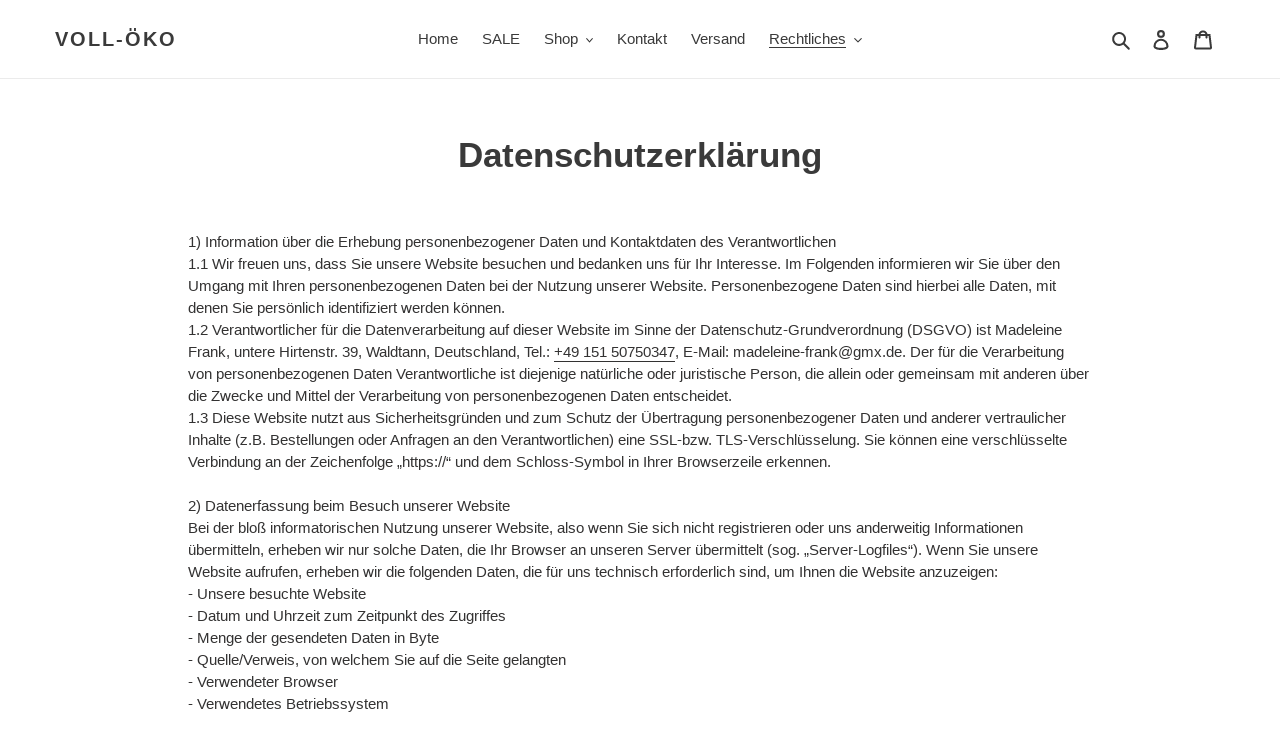

--- FILE ---
content_type: text/html; charset=utf-8
request_url: https://voll-oeko.de/pages/datenschutzerklarung
body_size: 22253
content:
<!doctype html>
<html class="no-js" lang="de">
<head>
  <meta charset="utf-8">
  <meta http-equiv="X-UA-Compatible" content="IE=edge,chrome=1">
  <meta name="viewport" content="width=device-width,initial-scale=1">
  <meta name="theme-color" content="#3a3a3a">

  <link rel="preconnect" href="https://cdn.shopify.com" crossorigin>
  <link rel="preconnect" href="https://fonts.shopifycdn.com" crossorigin>
  <link rel="preconnect" href="https://monorail-edge.shopifysvc.com"><link rel="preload" href="//voll-oeko.de/cdn/shop/t/1/assets/theme.css?v=136619971045174987231626425563" as="style">
  <link rel="preload" as="font" href="" type="font/woff2" crossorigin>
  <link rel="preload" as="font" href="" type="font/woff2" crossorigin>
  <link rel="preload" as="font" href="" type="font/woff2" crossorigin>
  <link rel="preload" href="//voll-oeko.de/cdn/shop/t/1/assets/theme.js?v=16203573537316399521626425563" as="script">
  <link rel="preload" href="//voll-oeko.de/cdn/shop/t/1/assets/lazysizes.js?v=63098554868324070131626425562" as="script"><link rel="canonical" href="https://voll-oeko.de/pages/datenschutzerklarung"><title>Datenschutzerklärung
&ndash; Voll-Öko</title><meta name="description" content="1) Information über die Erhebung personenbezogener Daten und Kontaktdaten des Verantwortlichen1.1 Wir freuen uns, dass Sie unsere Website besuchen und bedanken uns für Ihr Interesse. Im Folgenden informieren wir Sie über den Umgang mit Ihren personenbezogenen Daten bei der Nutzung unserer Website. Personenbezogene Date"><!-- /snippets/social-meta-tags.liquid -->


<meta property="og:site_name" content="Voll-Öko">
<meta property="og:url" content="https://voll-oeko.de/pages/datenschutzerklarung">
<meta property="og:title" content="Datenschutzerklärung">
<meta property="og:type" content="website">
<meta property="og:description" content="1) Information über die Erhebung personenbezogener Daten und Kontaktdaten des Verantwortlichen1.1 Wir freuen uns, dass Sie unsere Website besuchen und bedanken uns für Ihr Interesse. Im Folgenden informieren wir Sie über den Umgang mit Ihren personenbezogenen Daten bei der Nutzung unserer Website. Personenbezogene Date"><meta property="og:image" content="http://voll-oeko.de/cdn/shop/files/stapelstein-rainbow-great-stapelturm-2947_1.jpg?v=1638114759">
  <meta property="og:image:secure_url" content="https://voll-oeko.de/cdn/shop/files/stapelstein-rainbow-great-stapelturm-2947_1.jpg?v=1638114759">
  <meta property="og:image:width" content="1600">
  <meta property="og:image:height" content="2000">


<meta name="twitter:card" content="summary_large_image">
<meta name="twitter:title" content="Datenschutzerklärung">
<meta name="twitter:description" content="1) Information über die Erhebung personenbezogener Daten und Kontaktdaten des Verantwortlichen1.1 Wir freuen uns, dass Sie unsere Website besuchen und bedanken uns für Ihr Interesse. Im Folgenden informieren wir Sie über den Umgang mit Ihren personenbezogenen Daten bei der Nutzung unserer Website. Personenbezogene Date">

  
<style data-shopify>
:root {
    --color-text: #3a3a3a;
    --color-text-rgb: 58, 58, 58;
    --color-body-text: #333232;
    --color-sale-text: #EA0606;
    --color-small-button-text-border: #3a3a3a;
    --color-text-field: #ffffff;
    --color-text-field-text: #000000;
    --color-text-field-text-rgb: 0, 0, 0;

    --color-btn-primary: #3a3a3a;
    --color-btn-primary-darker: #212121;
    --color-btn-primary-text: #ffffff;

    --color-blankstate: rgba(51, 50, 50, 0.35);
    --color-blankstate-border: rgba(51, 50, 50, 0.2);
    --color-blankstate-background: rgba(51, 50, 50, 0.1);

    --color-text-focus:#606060;
    --color-overlay-text-focus:#e6e6e6;
    --color-btn-primary-focus:#606060;
    --color-btn-social-focus:#d2d2d2;
    --color-small-button-text-border-focus:#606060;
    --predictive-search-focus:#f2f2f2;

    --color-body: #ffffff;
    --color-bg: #ffffff;
    --color-bg-rgb: 255, 255, 255;
    --color-bg-alt: rgba(51, 50, 50, 0.05);
    --color-bg-currency-selector: rgba(51, 50, 50, 0.2);

    --color-overlay-title-text: #ffffff;
    --color-image-overlay: #685858;
    --color-image-overlay-rgb: 104, 88, 88;--opacity-image-overlay: 0.4;--hover-overlay-opacity: 0.8;

    --color-border: #ebebeb;
    --color-border-form: #cccccc;
    --color-border-form-darker: #b3b3b3;

    --svg-select-icon: url(//voll-oeko.de/cdn/shop/t/1/assets/ico-select.svg?v=29003672709104678581626425579);
    --slick-img-url: url(//voll-oeko.de/cdn/shop/t/1/assets/ajax-loader.gif?v=41356863302472015721626425560);

    --font-weight-body--bold: 700;
    --font-weight-body--bolder: 700;

    --font-stack-header: Helvetica, Arial, sans-serif;
    --font-style-header: normal;
    --font-weight-header: 700;

    --font-stack-body: Helvetica, Arial, sans-serif;
    --font-style-body: normal;
    --font-weight-body: 400;

    --font-size-header: 26;

    --font-size-base: 15;

    --font-h1-desktop: 35;
    --font-h1-mobile: 32;
    --font-h2-desktop: 20;
    --font-h2-mobile: 18;
    --font-h3-mobile: 20;
    --font-h4-desktop: 17;
    --font-h4-mobile: 15;
    --font-h5-desktop: 15;
    --font-h5-mobile: 13;
    --font-h6-desktop: 14;
    --font-h6-mobile: 12;

    --font-mega-title-large-desktop: 65;

    --font-rich-text-large: 17;
    --font-rich-text-small: 13;

    
--color-video-bg: #f2f2f2;

    
    --global-color-image-loader-primary: rgba(58, 58, 58, 0.06);
    --global-color-image-loader-secondary: rgba(58, 58, 58, 0.12);
  }
</style>


  <style>*,::after,::before{box-sizing:border-box}body{margin:0}body,html{background-color:var(--color-body)}body,button{font-size:calc(var(--font-size-base) * 1px);font-family:var(--font-stack-body);font-style:var(--font-style-body);font-weight:var(--font-weight-body);color:var(--color-text);line-height:1.5}body,button{-webkit-font-smoothing:antialiased;-webkit-text-size-adjust:100%}.border-bottom{border-bottom:1px solid var(--color-border)}.btn--link{background-color:transparent;border:0;margin:0;color:var(--color-text);text-align:left}.text-right{text-align:right}.icon{display:inline-block;width:20px;height:20px;vertical-align:middle;fill:currentColor}.icon__fallback-text,.visually-hidden{position:absolute!important;overflow:hidden;clip:rect(0 0 0 0);height:1px;width:1px;margin:-1px;padding:0;border:0}svg.icon:not(.icon--full-color) circle,svg.icon:not(.icon--full-color) ellipse,svg.icon:not(.icon--full-color) g,svg.icon:not(.icon--full-color) line,svg.icon:not(.icon--full-color) path,svg.icon:not(.icon--full-color) polygon,svg.icon:not(.icon--full-color) polyline,svg.icon:not(.icon--full-color) rect,symbol.icon:not(.icon--full-color) circle,symbol.icon:not(.icon--full-color) ellipse,symbol.icon:not(.icon--full-color) g,symbol.icon:not(.icon--full-color) line,symbol.icon:not(.icon--full-color) path,symbol.icon:not(.icon--full-color) polygon,symbol.icon:not(.icon--full-color) polyline,symbol.icon:not(.icon--full-color) rect{fill:inherit;stroke:inherit}li{list-style:none}.list--inline{padding:0;margin:0}.list--inline>li{display:inline-block;margin-bottom:0;vertical-align:middle}a{color:var(--color-text);text-decoration:none}.h1,.h2,h1,h2{margin:0 0 17.5px;font-family:var(--font-stack-header);font-style:var(--font-style-header);font-weight:var(--font-weight-header);line-height:1.2;overflow-wrap:break-word;word-wrap:break-word}.h1 a,.h2 a,h1 a,h2 a{color:inherit;text-decoration:none;font-weight:inherit}.h1,h1{font-size:calc(((var(--font-h1-desktop))/ (var(--font-size-base))) * 1em);text-transform:none;letter-spacing:0}@media only screen and (max-width:749px){.h1,h1{font-size:calc(((var(--font-h1-mobile))/ (var(--font-size-base))) * 1em)}}.h2,h2{font-size:calc(((var(--font-h2-desktop))/ (var(--font-size-base))) * 1em);text-transform:uppercase;letter-spacing:.1em}@media only screen and (max-width:749px){.h2,h2{font-size:calc(((var(--font-h2-mobile))/ (var(--font-size-base))) * 1em)}}p{color:var(--color-body-text);margin:0 0 19.44444px}@media only screen and (max-width:749px){p{font-size:calc(((var(--font-size-base) - 1)/ (var(--font-size-base))) * 1em)}}p:last-child{margin-bottom:0}@media only screen and (max-width:749px){.small--hide{display:none!important}}.grid{list-style:none;margin:0;padding:0;margin-left:-30px}.grid::after{content:'';display:table;clear:both}@media only screen and (max-width:749px){.grid{margin-left:-22px}}.grid::after{content:'';display:table;clear:both}.grid--no-gutters{margin-left:0}.grid--no-gutters .grid__item{padding-left:0}.grid--table{display:table;table-layout:fixed;width:100%}.grid--table>.grid__item{float:none;display:table-cell;vertical-align:middle}.grid__item{float:left;padding-left:30px;width:100%}@media only screen and (max-width:749px){.grid__item{padding-left:22px}}.grid__item[class*="--push"]{position:relative}@media only screen and (min-width:750px){.medium-up--one-quarter{width:25%}.medium-up--push-one-third{width:33.33%}.medium-up--one-half{width:50%}.medium-up--push-one-third{left:33.33%;position:relative}}.site-header{position:relative;background-color:var(--color-body)}@media only screen and (max-width:749px){.site-header{border-bottom:1px solid var(--color-border)}}@media only screen and (min-width:750px){.site-header{padding:0 55px}.site-header.logo--center{padding-top:30px}}.site-header__logo{margin:15px 0}.logo-align--center .site-header__logo{text-align:center;margin:0 auto}@media only screen and (max-width:749px){.logo-align--center .site-header__logo{text-align:left;margin:15px 0}}@media only screen and (max-width:749px){.site-header__logo{padding-left:22px;text-align:left}.site-header__logo img{margin:0}}.site-header__logo-link{display:inline-block;word-break:break-word}@media only screen and (min-width:750px){.logo-align--center .site-header__logo-link{margin:0 auto}}.site-header__logo-image{display:block}@media only screen and (min-width:750px){.site-header__logo-image{margin:0 auto}}.site-header__logo-image img{width:100%}.site-header__logo-image--centered img{margin:0 auto}.site-header__logo img{display:block}.site-header__icons{position:relative;white-space:nowrap}@media only screen and (max-width:749px){.site-header__icons{width:auto;padding-right:13px}.site-header__icons .btn--link,.site-header__icons .site-header__cart{font-size:calc(((var(--font-size-base))/ (var(--font-size-base))) * 1em)}}.site-header__icons-wrapper{position:relative;display:-webkit-flex;display:-ms-flexbox;display:flex;width:100%;-ms-flex-align:center;-webkit-align-items:center;-moz-align-items:center;-ms-align-items:center;-o-align-items:center;align-items:center;-webkit-justify-content:flex-end;-ms-justify-content:flex-end;justify-content:flex-end}.site-header__account,.site-header__cart,.site-header__search{position:relative}.site-header__search.site-header__icon{display:none}@media only screen and (min-width:1400px){.site-header__search.site-header__icon{display:block}}.site-header__search-toggle{display:block}@media only screen and (min-width:750px){.site-header__account,.site-header__cart{padding:10px 11px}}.site-header__cart-title,.site-header__search-title{position:absolute!important;overflow:hidden;clip:rect(0 0 0 0);height:1px;width:1px;margin:-1px;padding:0;border:0;display:block;vertical-align:middle}.site-header__cart-title{margin-right:3px}.site-header__cart-count{display:flex;align-items:center;justify-content:center;position:absolute;right:.4rem;top:.2rem;font-weight:700;background-color:var(--color-btn-primary);color:var(--color-btn-primary-text);border-radius:50%;min-width:1em;height:1em}.site-header__cart-count span{font-family:HelveticaNeue,"Helvetica Neue",Helvetica,Arial,sans-serif;font-size:calc(11em / 16);line-height:1}@media only screen and (max-width:749px){.site-header__cart-count{top:calc(7em / 16);right:0;border-radius:50%;min-width:calc(19em / 16);height:calc(19em / 16)}}@media only screen and (max-width:749px){.site-header__cart-count span{padding:.25em calc(6em / 16);font-size:12px}}.site-header__menu{display:none}@media only screen and (max-width:749px){.site-header__icon{display:inline-block;vertical-align:middle;padding:10px 11px;margin:0}}@media only screen and (min-width:750px){.site-header__icon .icon-search{margin-right:3px}}.announcement-bar{z-index:10;position:relative;text-align:center;border-bottom:1px solid transparent;padding:2px}.announcement-bar__link{display:block}.announcement-bar__message{display:block;padding:11px 22px;font-size:calc(((16)/ (var(--font-size-base))) * 1em);font-weight:var(--font-weight-header)}@media only screen and (min-width:750px){.announcement-bar__message{padding-left:55px;padding-right:55px}}.site-nav{position:relative;padding:0;text-align:center;margin:25px 0}.site-nav a{padding:3px 10px}.site-nav__link{display:block;white-space:nowrap}.site-nav--centered .site-nav__link{padding-top:0}.site-nav__link .icon-chevron-down{width:calc(8em / 16);height:calc(8em / 16);margin-left:.5rem}.site-nav__label{border-bottom:1px solid transparent}.site-nav__link--active .site-nav__label{border-bottom-color:var(--color-text)}.site-nav__link--button{border:none;background-color:transparent;padding:3px 10px}.site-header__mobile-nav{z-index:11;position:relative;background-color:var(--color-body)}@media only screen and (max-width:749px){.site-header__mobile-nav{display:-webkit-flex;display:-ms-flexbox;display:flex;width:100%;-ms-flex-align:center;-webkit-align-items:center;-moz-align-items:center;-ms-align-items:center;-o-align-items:center;align-items:center}}.mobile-nav--open .icon-close{display:none}.main-content{opacity:0}.main-content .shopify-section{display:none}.main-content .shopify-section:first-child{display:inherit}.critical-hidden{display:none}</style>

  <script>
    window.performance.mark('debut:theme_stylesheet_loaded.start');

    function onLoadStylesheet() {
      performance.mark('debut:theme_stylesheet_loaded.end');
      performance.measure('debut:theme_stylesheet_loaded', 'debut:theme_stylesheet_loaded.start', 'debut:theme_stylesheet_loaded.end');

      var url = "//voll-oeko.de/cdn/shop/t/1/assets/theme.css?v=136619971045174987231626425563";
      var link = document.querySelector('link[href="' + url + '"]');
      link.loaded = true;
      link.dispatchEvent(new Event('load'));
    }
  </script>

  <link rel="stylesheet" href="//voll-oeko.de/cdn/shop/t/1/assets/theme.css?v=136619971045174987231626425563" type="text/css" media="print" onload="this.media='all';onLoadStylesheet()">

  <style>
    
    
    
    
    
    
  </style>

  <script>
    var theme = {
      breakpoints: {
        medium: 750,
        large: 990,
        widescreen: 1400
      },
      strings: {
        addToCart: "In den Warenkorb legen",
        soldOut: "Ausverkauft",
        unavailable: "Nicht verfügbar",
        regularPrice: "Normaler Preis",
        salePrice: "Sonderpreis",
        sale: "Angebot",
        fromLowestPrice: "von [price]",
        vendor: "Verkäufer",
        showMore: "Mehr anzeigen",
        showLess: "Weniger anzeigen",
        searchFor: "Suchen nach",
        addressError: "Kann die Adresse nicht finden",
        addressNoResults: "Keine Ergebnisse für diese Adresse",
        addressQueryLimit: "Du hast die Nutzungsgrenze der Google-API überschritten. Du solltest über ein Upgrade auf einen \u003ca href=\"https:\/\/developers.google.com\/maps\/premium\/usage-limits\"\u003ePremium-Plan\u003c\/a\u003e nachdenken.",
        authError: "Es gab ein Problem bei der Authentifizierung deineses Google Maps-Kontos.",
        newWindow: "Öffnet ein neues Fenster.",
        external: "Öffnet externe Website.",
        newWindowExternal: "Öffnet externe Website in einem neuen Fenster.",
        removeLabel: "[product] entfernen",
        update: "Warenkorb aktualisieren",
        quantity: "Menge",
        discountedTotal: "Gesamtrabatt",
        regularTotal: "Normaler Gesamtpreis",
        priceColumn: "Rabattdetails findest du in der Preisspalte.",
        quantityMinimumMessage: "Die Menge muss 1 oder mehr sein",
        cartError: "Beim Aktualisieren des Warenkorbs ist ein Fehler aufgetreten. Bitte versuche es erneut.",
        removedItemMessage: "\u003cspan class=\"cart__removed-product-details\"\u003e([quantity]) [link]\u003c\/span\u003e aus deinem Warenkorb entfernt.",
        unitPrice: "Einzelpreis",
        unitPriceSeparator: "pro",
        oneCartCount: "1 Artikel",
        otherCartCount: "[count] Produkte",
        quantityLabel: "Menge: [count]",
        products: "Produkte",
        loading: "Wird geladen",
        number_of_results: "[result_number] von [results_count]",
        number_of_results_found: "[results_count] Ergebnisse gefunden",
        one_result_found: "1 Ergebnis gefunden"
      },
      moneyFormat: "€{{amount_with_comma_separator}}",
      moneyFormatWithCurrency: "€{{amount_with_comma_separator}} EUR",
      settings: {
        predictiveSearchEnabled: true,
        predictiveSearchShowPrice: false,
        predictiveSearchShowVendor: false
      },
      stylesheet: "//voll-oeko.de/cdn/shop/t/1/assets/theme.css?v=136619971045174987231626425563"
    };if (sessionStorage.getItem("backToCollection")) {
        sessionStorage.removeItem("backToCollection")
      }document.documentElement.className = document.documentElement.className.replace('no-js', 'js');
  </script><script src="//voll-oeko.de/cdn/shop/t/1/assets/theme.js?v=16203573537316399521626425563" defer="defer"></script>
  <script src="//voll-oeko.de/cdn/shop/t/1/assets/lazysizes.js?v=63098554868324070131626425562" async="async"></script>

  <script type="text/javascript">
    if (window.MSInputMethodContext && document.documentMode) {
      var scripts = document.getElementsByTagName('script')[0];
      var polyfill = document.createElement("script");
      polyfill.defer = true;
      polyfill.src = "//voll-oeko.de/cdn/shop/t/1/assets/ie11CustomProperties.min.js?v=146208399201472936201626425562";

      scripts.parentNode.insertBefore(polyfill, scripts);
    }
  </script>

  <script>window.performance && window.performance.mark && window.performance.mark('shopify.content_for_header.start');</script><meta id="shopify-digital-wallet" name="shopify-digital-wallet" content="/58373963941/digital_wallets/dialog">
<script async="async" src="/checkouts/internal/preloads.js?locale=de-DE"></script>
<script id="shopify-features" type="application/json">{"accessToken":"7285b94074994b6de06e88031546cb92","betas":["rich-media-storefront-analytics"],"domain":"voll-oeko.de","predictiveSearch":true,"shopId":58373963941,"locale":"de"}</script>
<script>var Shopify = Shopify || {};
Shopify.shop = "voll-oko.myshopify.com";
Shopify.locale = "de";
Shopify.currency = {"active":"EUR","rate":"1.0"};
Shopify.country = "DE";
Shopify.theme = {"name":"Debut","id":125036134565,"schema_name":"Debut","schema_version":"17.13.0","theme_store_id":796,"role":"main"};
Shopify.theme.handle = "null";
Shopify.theme.style = {"id":null,"handle":null};
Shopify.cdnHost = "voll-oeko.de/cdn";
Shopify.routes = Shopify.routes || {};
Shopify.routes.root = "/";</script>
<script type="module">!function(o){(o.Shopify=o.Shopify||{}).modules=!0}(window);</script>
<script>!function(o){function n(){var o=[];function n(){o.push(Array.prototype.slice.apply(arguments))}return n.q=o,n}var t=o.Shopify=o.Shopify||{};t.loadFeatures=n(),t.autoloadFeatures=n()}(window);</script>
<script id="shop-js-analytics" type="application/json">{"pageType":"page"}</script>
<script defer="defer" async type="module" src="//voll-oeko.de/cdn/shopifycloud/shop-js/modules/v2/client.init-shop-cart-sync_BH0MO3MH.de.esm.js"></script>
<script defer="defer" async type="module" src="//voll-oeko.de/cdn/shopifycloud/shop-js/modules/v2/chunk.common_BErAfWaM.esm.js"></script>
<script defer="defer" async type="module" src="//voll-oeko.de/cdn/shopifycloud/shop-js/modules/v2/chunk.modal_DqzNaksh.esm.js"></script>
<script type="module">
  await import("//voll-oeko.de/cdn/shopifycloud/shop-js/modules/v2/client.init-shop-cart-sync_BH0MO3MH.de.esm.js");
await import("//voll-oeko.de/cdn/shopifycloud/shop-js/modules/v2/chunk.common_BErAfWaM.esm.js");
await import("//voll-oeko.de/cdn/shopifycloud/shop-js/modules/v2/chunk.modal_DqzNaksh.esm.js");

  window.Shopify.SignInWithShop?.initShopCartSync?.({"fedCMEnabled":true,"windoidEnabled":true});

</script>
<script id="__st">var __st={"a":58373963941,"offset":3600,"reqid":"ededd6f9-de7a-4ddc-9c21-6f48adc6769e-1769810344","pageurl":"voll-oeko.de\/pages\/datenschutzerklarung","s":"pages-87356604581","u":"d1346e47ca32","p":"page","rtyp":"page","rid":87356604581};</script>
<script>window.ShopifyPaypalV4VisibilityTracking = true;</script>
<script id="captcha-bootstrap">!function(){'use strict';const t='contact',e='account',n='new_comment',o=[[t,t],['blogs',n],['comments',n],[t,'customer']],c=[[e,'customer_login'],[e,'guest_login'],[e,'recover_customer_password'],[e,'create_customer']],r=t=>t.map((([t,e])=>`form[action*='/${t}']:not([data-nocaptcha='true']) input[name='form_type'][value='${e}']`)).join(','),a=t=>()=>t?[...document.querySelectorAll(t)].map((t=>t.form)):[];function s(){const t=[...o],e=r(t);return a(e)}const i='password',u='form_key',d=['recaptcha-v3-token','g-recaptcha-response','h-captcha-response',i],f=()=>{try{return window.sessionStorage}catch{return}},m='__shopify_v',_=t=>t.elements[u];function p(t,e,n=!1){try{const o=window.sessionStorage,c=JSON.parse(o.getItem(e)),{data:r}=function(t){const{data:e,action:n}=t;return t[m]||n?{data:e,action:n}:{data:t,action:n}}(c);for(const[e,n]of Object.entries(r))t.elements[e]&&(t.elements[e].value=n);n&&o.removeItem(e)}catch(o){console.error('form repopulation failed',{error:o})}}const l='form_type',E='cptcha';function T(t){t.dataset[E]=!0}const w=window,h=w.document,L='Shopify',v='ce_forms',y='captcha';let A=!1;((t,e)=>{const n=(g='f06e6c50-85a8-45c8-87d0-21a2b65856fe',I='https://cdn.shopify.com/shopifycloud/storefront-forms-hcaptcha/ce_storefront_forms_captcha_hcaptcha.v1.5.2.iife.js',D={infoText:'Durch hCaptcha geschützt',privacyText:'Datenschutz',termsText:'Allgemeine Geschäftsbedingungen'},(t,e,n)=>{const o=w[L][v],c=o.bindForm;if(c)return c(t,g,e,D).then(n);var r;o.q.push([[t,g,e,D],n]),r=I,A||(h.body.append(Object.assign(h.createElement('script'),{id:'captcha-provider',async:!0,src:r})),A=!0)});var g,I,D;w[L]=w[L]||{},w[L][v]=w[L][v]||{},w[L][v].q=[],w[L][y]=w[L][y]||{},w[L][y].protect=function(t,e){n(t,void 0,e),T(t)},Object.freeze(w[L][y]),function(t,e,n,w,h,L){const[v,y,A,g]=function(t,e,n){const i=e?o:[],u=t?c:[],d=[...i,...u],f=r(d),m=r(i),_=r(d.filter((([t,e])=>n.includes(e))));return[a(f),a(m),a(_),s()]}(w,h,L),I=t=>{const e=t.target;return e instanceof HTMLFormElement?e:e&&e.form},D=t=>v().includes(t);t.addEventListener('submit',(t=>{const e=I(t);if(!e)return;const n=D(e)&&!e.dataset.hcaptchaBound&&!e.dataset.recaptchaBound,o=_(e),c=g().includes(e)&&(!o||!o.value);(n||c)&&t.preventDefault(),c&&!n&&(function(t){try{if(!f())return;!function(t){const e=f();if(!e)return;const n=_(t);if(!n)return;const o=n.value;o&&e.removeItem(o)}(t);const e=Array.from(Array(32),(()=>Math.random().toString(36)[2])).join('');!function(t,e){_(t)||t.append(Object.assign(document.createElement('input'),{type:'hidden',name:u})),t.elements[u].value=e}(t,e),function(t,e){const n=f();if(!n)return;const o=[...t.querySelectorAll(`input[type='${i}']`)].map((({name:t})=>t)),c=[...d,...o],r={};for(const[a,s]of new FormData(t).entries())c.includes(a)||(r[a]=s);n.setItem(e,JSON.stringify({[m]:1,action:t.action,data:r}))}(t,e)}catch(e){console.error('failed to persist form',e)}}(e),e.submit())}));const S=(t,e)=>{t&&!t.dataset[E]&&(n(t,e.some((e=>e===t))),T(t))};for(const o of['focusin','change'])t.addEventListener(o,(t=>{const e=I(t);D(e)&&S(e,y())}));const B=e.get('form_key'),M=e.get(l),P=B&&M;t.addEventListener('DOMContentLoaded',(()=>{const t=y();if(P)for(const e of t)e.elements[l].value===M&&p(e,B);[...new Set([...A(),...v().filter((t=>'true'===t.dataset.shopifyCaptcha))])].forEach((e=>S(e,t)))}))}(h,new URLSearchParams(w.location.search),n,t,e,['guest_login'])})(!0,!0)}();</script>
<script integrity="sha256-4kQ18oKyAcykRKYeNunJcIwy7WH5gtpwJnB7kiuLZ1E=" data-source-attribution="shopify.loadfeatures" defer="defer" src="//voll-oeko.de/cdn/shopifycloud/storefront/assets/storefront/load_feature-a0a9edcb.js" crossorigin="anonymous"></script>
<script data-source-attribution="shopify.dynamic_checkout.dynamic.init">var Shopify=Shopify||{};Shopify.PaymentButton=Shopify.PaymentButton||{isStorefrontPortableWallets:!0,init:function(){window.Shopify.PaymentButton.init=function(){};var t=document.createElement("script");t.src="https://voll-oeko.de/cdn/shopifycloud/portable-wallets/latest/portable-wallets.de.js",t.type="module",document.head.appendChild(t)}};
</script>
<script data-source-attribution="shopify.dynamic_checkout.buyer_consent">
  function portableWalletsHideBuyerConsent(e){var t=document.getElementById("shopify-buyer-consent"),n=document.getElementById("shopify-subscription-policy-button");t&&n&&(t.classList.add("hidden"),t.setAttribute("aria-hidden","true"),n.removeEventListener("click",e))}function portableWalletsShowBuyerConsent(e){var t=document.getElementById("shopify-buyer-consent"),n=document.getElementById("shopify-subscription-policy-button");t&&n&&(t.classList.remove("hidden"),t.removeAttribute("aria-hidden"),n.addEventListener("click",e))}window.Shopify?.PaymentButton&&(window.Shopify.PaymentButton.hideBuyerConsent=portableWalletsHideBuyerConsent,window.Shopify.PaymentButton.showBuyerConsent=portableWalletsShowBuyerConsent);
</script>
<script data-source-attribution="shopify.dynamic_checkout.cart.bootstrap">document.addEventListener("DOMContentLoaded",(function(){function t(){return document.querySelector("shopify-accelerated-checkout-cart, shopify-accelerated-checkout")}if(t())Shopify.PaymentButton.init();else{new MutationObserver((function(e,n){t()&&(Shopify.PaymentButton.init(),n.disconnect())})).observe(document.body,{childList:!0,subtree:!0})}}));
</script>

<script>window.performance && window.performance.mark && window.performance.mark('shopify.content_for_header.end');</script>
<link href="https://monorail-edge.shopifysvc.com" rel="dns-prefetch">
<script>(function(){if ("sendBeacon" in navigator && "performance" in window) {try {var session_token_from_headers = performance.getEntriesByType('navigation')[0].serverTiming.find(x => x.name == '_s').description;} catch {var session_token_from_headers = undefined;}var session_cookie_matches = document.cookie.match(/_shopify_s=([^;]*)/);var session_token_from_cookie = session_cookie_matches && session_cookie_matches.length === 2 ? session_cookie_matches[1] : "";var session_token = session_token_from_headers || session_token_from_cookie || "";function handle_abandonment_event(e) {var entries = performance.getEntries().filter(function(entry) {return /monorail-edge.shopifysvc.com/.test(entry.name);});if (!window.abandonment_tracked && entries.length === 0) {window.abandonment_tracked = true;var currentMs = Date.now();var navigation_start = performance.timing.navigationStart;var payload = {shop_id: 58373963941,url: window.location.href,navigation_start,duration: currentMs - navigation_start,session_token,page_type: "page"};window.navigator.sendBeacon("https://monorail-edge.shopifysvc.com/v1/produce", JSON.stringify({schema_id: "online_store_buyer_site_abandonment/1.1",payload: payload,metadata: {event_created_at_ms: currentMs,event_sent_at_ms: currentMs}}));}}window.addEventListener('pagehide', handle_abandonment_event);}}());</script>
<script id="web-pixels-manager-setup">(function e(e,d,r,n,o){if(void 0===o&&(o={}),!Boolean(null===(a=null===(i=window.Shopify)||void 0===i?void 0:i.analytics)||void 0===a?void 0:a.replayQueue)){var i,a;window.Shopify=window.Shopify||{};var t=window.Shopify;t.analytics=t.analytics||{};var s=t.analytics;s.replayQueue=[],s.publish=function(e,d,r){return s.replayQueue.push([e,d,r]),!0};try{self.performance.mark("wpm:start")}catch(e){}var l=function(){var e={modern:/Edge?\/(1{2}[4-9]|1[2-9]\d|[2-9]\d{2}|\d{4,})\.\d+(\.\d+|)|Firefox\/(1{2}[4-9]|1[2-9]\d|[2-9]\d{2}|\d{4,})\.\d+(\.\d+|)|Chrom(ium|e)\/(9{2}|\d{3,})\.\d+(\.\d+|)|(Maci|X1{2}).+ Version\/(15\.\d+|(1[6-9]|[2-9]\d|\d{3,})\.\d+)([,.]\d+|)( \(\w+\)|)( Mobile\/\w+|) Safari\/|Chrome.+OPR\/(9{2}|\d{3,})\.\d+\.\d+|(CPU[ +]OS|iPhone[ +]OS|CPU[ +]iPhone|CPU IPhone OS|CPU iPad OS)[ +]+(15[._]\d+|(1[6-9]|[2-9]\d|\d{3,})[._]\d+)([._]\d+|)|Android:?[ /-](13[3-9]|1[4-9]\d|[2-9]\d{2}|\d{4,})(\.\d+|)(\.\d+|)|Android.+Firefox\/(13[5-9]|1[4-9]\d|[2-9]\d{2}|\d{4,})\.\d+(\.\d+|)|Android.+Chrom(ium|e)\/(13[3-9]|1[4-9]\d|[2-9]\d{2}|\d{4,})\.\d+(\.\d+|)|SamsungBrowser\/([2-9]\d|\d{3,})\.\d+/,legacy:/Edge?\/(1[6-9]|[2-9]\d|\d{3,})\.\d+(\.\d+|)|Firefox\/(5[4-9]|[6-9]\d|\d{3,})\.\d+(\.\d+|)|Chrom(ium|e)\/(5[1-9]|[6-9]\d|\d{3,})\.\d+(\.\d+|)([\d.]+$|.*Safari\/(?![\d.]+ Edge\/[\d.]+$))|(Maci|X1{2}).+ Version\/(10\.\d+|(1[1-9]|[2-9]\d|\d{3,})\.\d+)([,.]\d+|)( \(\w+\)|)( Mobile\/\w+|) Safari\/|Chrome.+OPR\/(3[89]|[4-9]\d|\d{3,})\.\d+\.\d+|(CPU[ +]OS|iPhone[ +]OS|CPU[ +]iPhone|CPU IPhone OS|CPU iPad OS)[ +]+(10[._]\d+|(1[1-9]|[2-9]\d|\d{3,})[._]\d+)([._]\d+|)|Android:?[ /-](13[3-9]|1[4-9]\d|[2-9]\d{2}|\d{4,})(\.\d+|)(\.\d+|)|Mobile Safari.+OPR\/([89]\d|\d{3,})\.\d+\.\d+|Android.+Firefox\/(13[5-9]|1[4-9]\d|[2-9]\d{2}|\d{4,})\.\d+(\.\d+|)|Android.+Chrom(ium|e)\/(13[3-9]|1[4-9]\d|[2-9]\d{2}|\d{4,})\.\d+(\.\d+|)|Android.+(UC? ?Browser|UCWEB|U3)[ /]?(15\.([5-9]|\d{2,})|(1[6-9]|[2-9]\d|\d{3,})\.\d+)\.\d+|SamsungBrowser\/(5\.\d+|([6-9]|\d{2,})\.\d+)|Android.+MQ{2}Browser\/(14(\.(9|\d{2,})|)|(1[5-9]|[2-9]\d|\d{3,})(\.\d+|))(\.\d+|)|K[Aa][Ii]OS\/(3\.\d+|([4-9]|\d{2,})\.\d+)(\.\d+|)/},d=e.modern,r=e.legacy,n=navigator.userAgent;return n.match(d)?"modern":n.match(r)?"legacy":"unknown"}(),u="modern"===l?"modern":"legacy",c=(null!=n?n:{modern:"",legacy:""})[u],f=function(e){return[e.baseUrl,"/wpm","/b",e.hashVersion,"modern"===e.buildTarget?"m":"l",".js"].join("")}({baseUrl:d,hashVersion:r,buildTarget:u}),m=function(e){var d=e.version,r=e.bundleTarget,n=e.surface,o=e.pageUrl,i=e.monorailEndpoint;return{emit:function(e){var a=e.status,t=e.errorMsg,s=(new Date).getTime(),l=JSON.stringify({metadata:{event_sent_at_ms:s},events:[{schema_id:"web_pixels_manager_load/3.1",payload:{version:d,bundle_target:r,page_url:o,status:a,surface:n,error_msg:t},metadata:{event_created_at_ms:s}}]});if(!i)return console&&console.warn&&console.warn("[Web Pixels Manager] No Monorail endpoint provided, skipping logging."),!1;try{return self.navigator.sendBeacon.bind(self.navigator)(i,l)}catch(e){}var u=new XMLHttpRequest;try{return u.open("POST",i,!0),u.setRequestHeader("Content-Type","text/plain"),u.send(l),!0}catch(e){return console&&console.warn&&console.warn("[Web Pixels Manager] Got an unhandled error while logging to Monorail."),!1}}}}({version:r,bundleTarget:l,surface:e.surface,pageUrl:self.location.href,monorailEndpoint:e.monorailEndpoint});try{o.browserTarget=l,function(e){var d=e.src,r=e.async,n=void 0===r||r,o=e.onload,i=e.onerror,a=e.sri,t=e.scriptDataAttributes,s=void 0===t?{}:t,l=document.createElement("script"),u=document.querySelector("head"),c=document.querySelector("body");if(l.async=n,l.src=d,a&&(l.integrity=a,l.crossOrigin="anonymous"),s)for(var f in s)if(Object.prototype.hasOwnProperty.call(s,f))try{l.dataset[f]=s[f]}catch(e){}if(o&&l.addEventListener("load",o),i&&l.addEventListener("error",i),u)u.appendChild(l);else{if(!c)throw new Error("Did not find a head or body element to append the script");c.appendChild(l)}}({src:f,async:!0,onload:function(){if(!function(){var e,d;return Boolean(null===(d=null===(e=window.Shopify)||void 0===e?void 0:e.analytics)||void 0===d?void 0:d.initialized)}()){var d=window.webPixelsManager.init(e)||void 0;if(d){var r=window.Shopify.analytics;r.replayQueue.forEach((function(e){var r=e[0],n=e[1],o=e[2];d.publishCustomEvent(r,n,o)})),r.replayQueue=[],r.publish=d.publishCustomEvent,r.visitor=d.visitor,r.initialized=!0}}},onerror:function(){return m.emit({status:"failed",errorMsg:"".concat(f," has failed to load")})},sri:function(e){var d=/^sha384-[A-Za-z0-9+/=]+$/;return"string"==typeof e&&d.test(e)}(c)?c:"",scriptDataAttributes:o}),m.emit({status:"loading"})}catch(e){m.emit({status:"failed",errorMsg:(null==e?void 0:e.message)||"Unknown error"})}}})({shopId: 58373963941,storefrontBaseUrl: "https://voll-oeko.de",extensionsBaseUrl: "https://extensions.shopifycdn.com/cdn/shopifycloud/web-pixels-manager",monorailEndpoint: "https://monorail-edge.shopifysvc.com/unstable/produce_batch",surface: "storefront-renderer",enabledBetaFlags: ["2dca8a86"],webPixelsConfigList: [{"id":"shopify-app-pixel","configuration":"{}","eventPayloadVersion":"v1","runtimeContext":"STRICT","scriptVersion":"0450","apiClientId":"shopify-pixel","type":"APP","privacyPurposes":["ANALYTICS","MARKETING"]},{"id":"shopify-custom-pixel","eventPayloadVersion":"v1","runtimeContext":"LAX","scriptVersion":"0450","apiClientId":"shopify-pixel","type":"CUSTOM","privacyPurposes":["ANALYTICS","MARKETING"]}],isMerchantRequest: false,initData: {"shop":{"name":"Voll-Öko","paymentSettings":{"currencyCode":"EUR"},"myshopifyDomain":"voll-oko.myshopify.com","countryCode":"DE","storefrontUrl":"https:\/\/voll-oeko.de"},"customer":null,"cart":null,"checkout":null,"productVariants":[],"purchasingCompany":null},},"https://voll-oeko.de/cdn","1d2a099fw23dfb22ep557258f5m7a2edbae",{"modern":"","legacy":""},{"shopId":"58373963941","storefrontBaseUrl":"https:\/\/voll-oeko.de","extensionBaseUrl":"https:\/\/extensions.shopifycdn.com\/cdn\/shopifycloud\/web-pixels-manager","surface":"storefront-renderer","enabledBetaFlags":"[\"2dca8a86\"]","isMerchantRequest":"false","hashVersion":"1d2a099fw23dfb22ep557258f5m7a2edbae","publish":"custom","events":"[[\"page_viewed\",{}]]"});</script><script>
  window.ShopifyAnalytics = window.ShopifyAnalytics || {};
  window.ShopifyAnalytics.meta = window.ShopifyAnalytics.meta || {};
  window.ShopifyAnalytics.meta.currency = 'EUR';
  var meta = {"page":{"pageType":"page","resourceType":"page","resourceId":87356604581,"requestId":"ededd6f9-de7a-4ddc-9c21-6f48adc6769e-1769810344"}};
  for (var attr in meta) {
    window.ShopifyAnalytics.meta[attr] = meta[attr];
  }
</script>
<script class="analytics">
  (function () {
    var customDocumentWrite = function(content) {
      var jquery = null;

      if (window.jQuery) {
        jquery = window.jQuery;
      } else if (window.Checkout && window.Checkout.$) {
        jquery = window.Checkout.$;
      }

      if (jquery) {
        jquery('body').append(content);
      }
    };

    var hasLoggedConversion = function(token) {
      if (token) {
        return document.cookie.indexOf('loggedConversion=' + token) !== -1;
      }
      return false;
    }

    var setCookieIfConversion = function(token) {
      if (token) {
        var twoMonthsFromNow = new Date(Date.now());
        twoMonthsFromNow.setMonth(twoMonthsFromNow.getMonth() + 2);

        document.cookie = 'loggedConversion=' + token + '; expires=' + twoMonthsFromNow;
      }
    }

    var trekkie = window.ShopifyAnalytics.lib = window.trekkie = window.trekkie || [];
    if (trekkie.integrations) {
      return;
    }
    trekkie.methods = [
      'identify',
      'page',
      'ready',
      'track',
      'trackForm',
      'trackLink'
    ];
    trekkie.factory = function(method) {
      return function() {
        var args = Array.prototype.slice.call(arguments);
        args.unshift(method);
        trekkie.push(args);
        return trekkie;
      };
    };
    for (var i = 0; i < trekkie.methods.length; i++) {
      var key = trekkie.methods[i];
      trekkie[key] = trekkie.factory(key);
    }
    trekkie.load = function(config) {
      trekkie.config = config || {};
      trekkie.config.initialDocumentCookie = document.cookie;
      var first = document.getElementsByTagName('script')[0];
      var script = document.createElement('script');
      script.type = 'text/javascript';
      script.onerror = function(e) {
        var scriptFallback = document.createElement('script');
        scriptFallback.type = 'text/javascript';
        scriptFallback.onerror = function(error) {
                var Monorail = {
      produce: function produce(monorailDomain, schemaId, payload) {
        var currentMs = new Date().getTime();
        var event = {
          schema_id: schemaId,
          payload: payload,
          metadata: {
            event_created_at_ms: currentMs,
            event_sent_at_ms: currentMs
          }
        };
        return Monorail.sendRequest("https://" + monorailDomain + "/v1/produce", JSON.stringify(event));
      },
      sendRequest: function sendRequest(endpointUrl, payload) {
        // Try the sendBeacon API
        if (window && window.navigator && typeof window.navigator.sendBeacon === 'function' && typeof window.Blob === 'function' && !Monorail.isIos12()) {
          var blobData = new window.Blob([payload], {
            type: 'text/plain'
          });

          if (window.navigator.sendBeacon(endpointUrl, blobData)) {
            return true;
          } // sendBeacon was not successful

        } // XHR beacon

        var xhr = new XMLHttpRequest();

        try {
          xhr.open('POST', endpointUrl);
          xhr.setRequestHeader('Content-Type', 'text/plain');
          xhr.send(payload);
        } catch (e) {
          console.log(e);
        }

        return false;
      },
      isIos12: function isIos12() {
        return window.navigator.userAgent.lastIndexOf('iPhone; CPU iPhone OS 12_') !== -1 || window.navigator.userAgent.lastIndexOf('iPad; CPU OS 12_') !== -1;
      }
    };
    Monorail.produce('monorail-edge.shopifysvc.com',
      'trekkie_storefront_load_errors/1.1',
      {shop_id: 58373963941,
      theme_id: 125036134565,
      app_name: "storefront",
      context_url: window.location.href,
      source_url: "//voll-oeko.de/cdn/s/trekkie.storefront.c59ea00e0474b293ae6629561379568a2d7c4bba.min.js"});

        };
        scriptFallback.async = true;
        scriptFallback.src = '//voll-oeko.de/cdn/s/trekkie.storefront.c59ea00e0474b293ae6629561379568a2d7c4bba.min.js';
        first.parentNode.insertBefore(scriptFallback, first);
      };
      script.async = true;
      script.src = '//voll-oeko.de/cdn/s/trekkie.storefront.c59ea00e0474b293ae6629561379568a2d7c4bba.min.js';
      first.parentNode.insertBefore(script, first);
    };
    trekkie.load(
      {"Trekkie":{"appName":"storefront","development":false,"defaultAttributes":{"shopId":58373963941,"isMerchantRequest":null,"themeId":125036134565,"themeCityHash":"17722092820348704573","contentLanguage":"de","currency":"EUR","eventMetadataId":"82c2c17e-b6a1-49cc-9ea8-6478edf3689f"},"isServerSideCookieWritingEnabled":true,"monorailRegion":"shop_domain","enabledBetaFlags":["65f19447","b5387b81"]},"Session Attribution":{},"S2S":{"facebookCapiEnabled":false,"source":"trekkie-storefront-renderer","apiClientId":580111}}
    );

    var loaded = false;
    trekkie.ready(function() {
      if (loaded) return;
      loaded = true;

      window.ShopifyAnalytics.lib = window.trekkie;

      var originalDocumentWrite = document.write;
      document.write = customDocumentWrite;
      try { window.ShopifyAnalytics.merchantGoogleAnalytics.call(this); } catch(error) {};
      document.write = originalDocumentWrite;

      window.ShopifyAnalytics.lib.page(null,{"pageType":"page","resourceType":"page","resourceId":87356604581,"requestId":"ededd6f9-de7a-4ddc-9c21-6f48adc6769e-1769810344","shopifyEmitted":true});

      var match = window.location.pathname.match(/checkouts\/(.+)\/(thank_you|post_purchase)/)
      var token = match? match[1]: undefined;
      if (!hasLoggedConversion(token)) {
        setCookieIfConversion(token);
        
      }
    });


        var eventsListenerScript = document.createElement('script');
        eventsListenerScript.async = true;
        eventsListenerScript.src = "//voll-oeko.de/cdn/shopifycloud/storefront/assets/shop_events_listener-3da45d37.js";
        document.getElementsByTagName('head')[0].appendChild(eventsListenerScript);

})();</script>
<script
  defer
  src="https://voll-oeko.de/cdn/shopifycloud/perf-kit/shopify-perf-kit-3.1.0.min.js"
  data-application="storefront-renderer"
  data-shop-id="58373963941"
  data-render-region="gcp-us-east1"
  data-page-type="page"
  data-theme-instance-id="125036134565"
  data-theme-name="Debut"
  data-theme-version="17.13.0"
  data-monorail-region="shop_domain"
  data-resource-timing-sampling-rate="10"
  data-shs="true"
  data-shs-beacon="true"
  data-shs-export-with-fetch="true"
  data-shs-logs-sample-rate="1"
  data-shs-beacon-endpoint="https://voll-oeko.de/api/collect"
></script>
</head>

<body class="template-page">

  <a class="in-page-link visually-hidden skip-link" href="#MainContent">Direkt zum Inhalt</a><style data-shopify>

  .cart-popup {
    box-shadow: 1px 1px 10px 2px rgba(235, 235, 235, 0.5);
  }</style><div class="cart-popup-wrapper cart-popup-wrapper--hidden critical-hidden" role="dialog" aria-modal="true" aria-labelledby="CartPopupHeading" data-cart-popup-wrapper>
  <div class="cart-popup" data-cart-popup tabindex="-1">
    <div class="cart-popup__header">
      <h2 id="CartPopupHeading" class="cart-popup__heading">Zum Warenkorb hinzugefügt</h2>
      <button class="cart-popup__close" aria-label="Schließen" data-cart-popup-close><svg aria-hidden="true" focusable="false" role="presentation" class="icon icon-close" viewBox="0 0 40 40"><path d="M23.868 20.015L39.117 4.78c1.11-1.108 1.11-2.77 0-3.877-1.109-1.108-2.773-1.108-3.882 0L19.986 16.137 4.737.904C3.628-.204 1.965-.204.856.904c-1.11 1.108-1.11 2.77 0 3.877l15.249 15.234L.855 35.248c-1.108 1.108-1.108 2.77 0 3.877.555.554 1.248.831 1.942.831s1.386-.277 1.94-.83l15.25-15.234 15.248 15.233c.555.554 1.248.831 1.941.831s1.387-.277 1.941-.83c1.11-1.109 1.11-2.77 0-3.878L23.868 20.015z" class="layer"/></svg></button>
    </div>
    <div class="cart-popup-item">
      <div class="cart-popup-item__image-wrapper hide" data-cart-popup-image-wrapper data-image-loading-animation></div>
      <div class="cart-popup-item__description">
        <div>
          <h3 class="cart-popup-item__title" data-cart-popup-title></h3>
          <ul class="product-details" aria-label="Produktdetails" data-cart-popup-product-details></ul>
        </div>
        <div class="cart-popup-item__quantity">
          <span class="visually-hidden" data-cart-popup-quantity-label></span>
          <span aria-hidden="true">Menge:</span>
          <span aria-hidden="true" data-cart-popup-quantity></span>
        </div>
      </div>
    </div>

    <a href="/cart" class="cart-popup__cta-link btn btn--secondary-accent">
      Warenkorb einsehen (<span data-cart-popup-cart-quantity></span>)
    </a>

    <div class="cart-popup__dismiss">
      <button class="cart-popup__dismiss-button text-link text-link--accent" data-cart-popup-dismiss>
        Weiter einkaufen
      </button>
    </div>
  </div>
</div>

<div id="shopify-section-header" class="shopify-section">

<div id="SearchDrawer" class="search-bar drawer drawer--top critical-hidden" role="dialog" aria-modal="true" aria-label="Suchen" data-predictive-search-drawer>
  <div class="search-bar__interior">
    <div class="search-form__container" data-search-form-container>
      <form class="search-form search-bar__form" action="/search" method="get" role="search">
        <div class="search-form__input-wrapper">
          <input
            type="text"
            name="q"
            placeholder="Suchen"
            role="combobox"
            aria-autocomplete="list"
            aria-owns="predictive-search-results"
            aria-expanded="false"
            aria-label="Suchen"
            aria-haspopup="listbox"
            class="search-form__input search-bar__input"
            data-predictive-search-drawer-input
            data-base-url="/search"
          />
          <input type="hidden" name="options[prefix]" value="last" aria-hidden="true" />
          <div class="predictive-search-wrapper predictive-search-wrapper--drawer" data-predictive-search-mount="drawer"></div>
        </div>

        <button class="search-bar__submit search-form__submit"
          type="submit"
          data-search-form-submit>
          <svg aria-hidden="true" focusable="false" role="presentation" class="icon icon-search" viewBox="0 0 37 40"><path d="M35.6 36l-9.8-9.8c4.1-5.4 3.6-13.2-1.3-18.1-5.4-5.4-14.2-5.4-19.7 0-5.4 5.4-5.4 14.2 0 19.7 2.6 2.6 6.1 4.1 9.8 4.1 3 0 5.9-1 8.3-2.8l9.8 9.8c.4.4.9.6 1.4.6s1-.2 1.4-.6c.9-.9.9-2.1.1-2.9zm-20.9-8.2c-2.6 0-5.1-1-7-2.9-3.9-3.9-3.9-10.1 0-14C9.6 9 12.2 8 14.7 8s5.1 1 7 2.9c3.9 3.9 3.9 10.1 0 14-1.9 1.9-4.4 2.9-7 2.9z"/></svg>
          <span class="icon__fallback-text">Suchen</span>
        </button>
      </form>

      <div class="search-bar__actions">
        <button type="button" class="btn--link search-bar__close js-drawer-close">
          <svg aria-hidden="true" focusable="false" role="presentation" class="icon icon-close" viewBox="0 0 40 40"><path d="M23.868 20.015L39.117 4.78c1.11-1.108 1.11-2.77 0-3.877-1.109-1.108-2.773-1.108-3.882 0L19.986 16.137 4.737.904C3.628-.204 1.965-.204.856.904c-1.11 1.108-1.11 2.77 0 3.877l15.249 15.234L.855 35.248c-1.108 1.108-1.108 2.77 0 3.877.555.554 1.248.831 1.942.831s1.386-.277 1.94-.83l15.25-15.234 15.248 15.233c.555.554 1.248.831 1.941.831s1.387-.277 1.941-.83c1.11-1.109 1.11-2.77 0-3.878L23.868 20.015z" class="layer"/></svg>
          <span class="icon__fallback-text">Schließen (esc)</span>
        </button>
      </div>
    </div>
  </div>
</div>


<div data-section-id="header" data-section-type="header-section" data-header-section>
  

  <header class="site-header border-bottom logo--left" role="banner">
    <div class="grid grid--no-gutters grid--table site-header__mobile-nav">
      

      <div class="grid__item medium-up--one-quarter logo-align--left">
        
        
          <div class="h2 site-header__logo">
        
          
            <a class="site-header__logo-link" href="/">Voll-Öko</a>
          
        
          </div>
        
      </div>

      
        <nav class="grid__item medium-up--one-half small--hide" id="AccessibleNav" role="navigation">
          
<ul class="site-nav list--inline" id="SiteNav">
  



    
      <li >
        <a href="/"
          class="site-nav__link site-nav__link--main"
          
        >
          <span class="site-nav__label">Home</span>
        </a>
      </li>
    
  



    
      <li >
        <a href="/collections/sale/sale"
          class="site-nav__link site-nav__link--main"
          
        >
          <span class="site-nav__label">SALE</span>
        </a>
      </li>
    
  



    
      <li class="site-nav--has-dropdown site-nav--has-centered-dropdown" data-has-dropdowns>
        <button class="site-nav__link site-nav__link--main site-nav__link--button" type="button" aria-expanded="false" aria-controls="SiteNavLabel-shop">
          <span class="site-nav__label">Shop</span><svg aria-hidden="true" focusable="false" role="presentation" class="icon icon-chevron-down" viewBox="0 0 9 9"><path d="M8.542 2.558a.625.625 0 0 1 0 .884l-3.6 3.6a.626.626 0 0 1-.884 0l-3.6-3.6a.625.625 0 1 1 .884-.884L4.5 5.716l3.158-3.158a.625.625 0 0 1 .884 0z" fill="#fff"/></svg>
        </button>

        <div class="site-nav__dropdown site-nav__dropdown--centered critical-hidden" id="SiteNavLabel-shop">
          
            <div class="site-nav__childlist">
              <ul class="site-nav__childlist-grid">
                
                  
                    <li class="site-nav__childlist-item">
                      <a href="/collections/frontpage"
                        class="site-nav__link site-nav__child-link site-nav__child-link--parent"
                        
                      >
                        <span class="site-nav__label">Spielzeug</span>
                      </a>

                      
                        <ul>
                        
                          <li>
                            <a href="/collections/stapelsteine"
                            class="site-nav__link site-nav__child-link"
                            
                          >
                              <span class="site-nav__label">Bewegung</span>
                            </a>
                          </li>
                        
                          <li>
                            <a href="/collections/kinderzimmer"
                            class="site-nav__link site-nav__child-link"
                            
                          >
                              <span class="site-nav__label">Kinderzimmer </span>
                            </a>
                          </li>
                        
                          <li>
                            <a href="/collections/holzspielzeug"
                            class="site-nav__link site-nav__child-link"
                            
                          >
                              <span class="site-nav__label">Holzspielzeug</span>
                            </a>
                          </li>
                        
                          <li>
                            <a href="/collections/kuscheltiere"
                            class="site-nav__link site-nav__child-link"
                            
                          >
                              <span class="site-nav__label">Kuscheltiere</span>
                            </a>
                          </li>
                        
                          <li>
                            <a href="/collections/puppen-1"
                            class="site-nav__link site-nav__child-link"
                            
                          >
                              <span class="site-nav__label">Puppen</span>
                            </a>
                          </li>
                        
                          <li>
                            <a href="/collections/puppen"
                            class="site-nav__link site-nav__child-link"
                            
                          >
                              <span class="site-nav__label">Spieluhren</span>
                            </a>
                          </li>
                        
                        </ul>
                      

                    </li>
                  
                    <li class="site-nav__childlist-item">
                      <a href="/collections/hygiene"
                        class="site-nav__link site-nav__child-link site-nav__child-link--parent"
                        
                      >
                        <span class="site-nav__label">Hygiene</span>
                      </a>

                      

                    </li>
                  
                    <li class="site-nav__childlist-item">
                      <a href="/collections/schuhe"
                        class="site-nav__link site-nav__child-link site-nav__child-link--parent"
                        
                      >
                        <span class="site-nav__label">Schuhe</span>
                      </a>

                      
                        <ul>
                        
                          <li>
                            <a href="/collections/leguano"
                            class="site-nav__link site-nav__child-link"
                            
                          >
                              <span class="site-nav__label">Leguano</span>
                            </a>
                          </li>
                        
                          <li>
                            <a href="/collections/bergstein"
                            class="site-nav__link site-nav__child-link"
                            
                          >
                              <span class="site-nav__label">Bergstein </span>
                            </a>
                          </li>
                        
                        </ul>
                      

                    </li>
                  
                    <li class="site-nav__childlist-item">
                      <a href="/collections/yoga"
                        class="site-nav__link site-nav__child-link site-nav__child-link--parent"
                        
                      >
                        <span class="site-nav__label">Yoga</span>
                      </a>

                      
                        <ul>
                        
                          <li>
                            <a href="/collections/yoga-bekleidung"
                            class="site-nav__link site-nav__child-link"
                            
                          >
                              <span class="site-nav__label">Yoga-Bekleidung</span>
                            </a>
                          </li>
                        
                          <li>
                            <a href="/collections/yoga-zubehor"
                            class="site-nav__link site-nav__child-link"
                            
                          >
                              <span class="site-nav__label">Yoga-Zubehör</span>
                            </a>
                          </li>
                        
                        </ul>
                      

                    </li>
                  
                    <li class="site-nav__childlist-item">
                      <a href="/collections/einrichtung"
                        class="site-nav__link site-nav__child-link site-nav__child-link--parent"
                        
                      >
                        <span class="site-nav__label">Einrichtung</span>
                      </a>

                      

                    </li>
                  
                    <li class="site-nav__childlist-item">
                      <a href="/collections/tragen-tragetucher"
                        class="site-nav__link site-nav__child-link site-nav__child-link--parent"
                        
                      >
                        <span class="site-nav__label">Tragen/Tragetücher</span>
                      </a>

                      

                    </li>
                  
                    <li class="site-nav__childlist-item">
                      <a href="/collections/bekleidung"
                        class="site-nav__link site-nav__child-link site-nav__child-link--parent"
                        
                      >
                        <span class="site-nav__label">Bekleidung</span>
                      </a>

                      
                        <ul>
                        
                          <li>
                            <a href="/collections/kleidung-kids"
                            class="site-nav__link site-nav__child-link"
                            
                          >
                              <span class="site-nav__label">Kleidung Kinder</span>
                            </a>
                          </li>
                        
                          <li>
                            <a href="/collections/kleidung-erwachsene"
                            class="site-nav__link site-nav__child-link"
                            
                          >
                              <span class="site-nav__label">Kleidung Erwachsene</span>
                            </a>
                          </li>
                        
                        </ul>
                      

                    </li>
                  
                    <li class="site-nav__childlist-item">
                      <a href="/collections/tragejacken"
                        class="site-nav__link site-nav__child-link site-nav__child-link--parent"
                        
                      >
                        <span class="site-nav__label">Tragejacken</span>
                      </a>

                      

                    </li>
                  
                    <li class="site-nav__childlist-item">
                      <a href="/pages/marken"
                        class="site-nav__link site-nav__child-link site-nav__child-link--parent"
                        
                      >
                        <span class="site-nav__label">Marken</span>
                      </a>

                      
                        <ul>
                        
                          <li>
                            <a href="/collections/astrup/astrup"
                            class="site-nav__link site-nav__child-link"
                            
                          >
                              <span class="site-nav__label">astrup</span>
                            </a>
                          </li>
                        
                          <li>
                            <a href="/collections/alwero"
                            class="site-nav__link site-nav__child-link"
                            
                          >
                              <span class="site-nav__label">Alwero</span>
                            </a>
                          </li>
                        
                          <li>
                            <a href="/collections/bauspiel"
                            class="site-nav__link site-nav__child-link"
                            
                          >
                              <span class="site-nav__label">Bauspiel</span>
                            </a>
                          </li>
                        
                          <li>
                            <a href="/collections/bergstein"
                            class="site-nav__link site-nav__child-link"
                            
                          >
                              <span class="site-nav__label">Bergstein</span>
                            </a>
                          </li>
                        
                          <li>
                            <a href="/products/stall-fur-2-pferde-steckenpferde-zubehor"
                            class="site-nav__link site-nav__child-link"
                            
                          >
                              <span class="site-nav__label">by ASTRUP</span>
                            </a>
                          </li>
                        
                          <li>
                            <a href="/collections/coracor"
                            class="site-nav__link site-nav__child-link"
                            
                          >
                              <span class="site-nav__label">Coracor</span>
                            </a>
                          </li>
                        
                          <li>
                            <a href="/collections/cuboro/Holz+Kugelbahn"
                            class="site-nav__link site-nav__child-link"
                            
                          >
                              <span class="site-nav__label">Cuboro</span>
                            </a>
                          </li>
                        
                          <li>
                            <a href="/collections/didymos"
                            class="site-nav__link site-nav__child-link"
                            
                          >
                              <span class="site-nav__label">Didymos</span>
                            </a>
                          </li>
                        
                          <li>
                            <a href="/collections/disana"
                            class="site-nav__link site-nav__child-link"
                            
                          >
                              <span class="site-nav__label">Disana</span>
                            </a>
                          </li>
                        
                          <li>
                            <a href="/collections/ecobrotbox"
                            class="site-nav__link site-nav__child-link"
                            
                          >
                              <span class="site-nav__label">EcoBrotBox</span>
                            </a>
                          </li>
                        
                          <li>
                            <a href="/collections/engel-natur"
                            class="site-nav__link site-nav__child-link"
                            
                          >
                              <span class="site-nav__label">Engel Natur</span>
                            </a>
                          </li>
                        
                          <li>
                            <a href="/collections/finkid"
                            class="site-nav__link site-nav__child-link"
                            
                          >
                              <span class="site-nav__label">Finkid</span>
                            </a>
                          </li>
                        
                          <li>
                            <a href="/collections/grimm-s"
                            class="site-nav__link site-nav__child-link"
                            
                          >
                              <span class="site-nav__label">Grimm´s</span>
                            </a>
                          </li>
                        
                          <li>
                            <a href="/collections/happy-po"
                            class="site-nav__link site-nav__child-link"
                            
                          >
                              <span class="site-nav__label">Happy Po</span>
                            </a>
                          </li>
                        
                          <li>
                            <a href="/collections/helga-kreft"
                            class="site-nav__link site-nav__child-link"
                            
                          >
                              <span class="site-nav__label">Helga Kreft</span>
                            </a>
                          </li>
                        
                          <li>
                            <a href="/collections/kids-concept"
                            class="site-nav__link site-nav__child-link"
                            
                          >
                              <span class="site-nav__label">Kids Concept</span>
                            </a>
                          </li>
                        
                          <li>
                            <a href="/collections/leela-cotton"
                            class="site-nav__link site-nav__child-link"
                            
                          >
                              <span class="site-nav__label">Leela Cotton</span>
                            </a>
                          </li>
                        
                          <li>
                            <a href="/collections/leguano"
                            class="site-nav__link site-nav__child-link"
                            
                          >
                              <span class="site-nav__label">Leguano</span>
                            </a>
                          </li>
                        
                          <li>
                            <a href="/collections/leistner"
                            class="site-nav__link site-nav__child-link"
                            
                          >
                              <span class="site-nav__label">Leistner</span>
                            </a>
                          </li>
                        
                          <li>
                            <a href="/collections/lilano"
                            class="site-nav__link site-nav__child-link"
                            
                          >
                              <span class="site-nav__label">Lilano</span>
                            </a>
                          </li>
                        
                          <li>
                            <a href="/collections/lotties"
                            class="site-nav__link site-nav__child-link"
                            
                          >
                              <span class="site-nav__label">Lotties</span>
                            </a>
                          </li>
                        
                          <li>
                            <a href="/collections/maileg-1"
                            class="site-nav__link site-nav__child-link"
                            
                          >
                              <span class="site-nav__label">Maileg</span>
                            </a>
                          </li>
                        
                          <li>
                            <a href="/collections/mamalila"
                            class="site-nav__link site-nav__child-link"
                            
                          >
                              <span class="site-nav__label">Mamalila</span>
                            </a>
                          </li>
                        
                          <li>
                            <a href="/collections/matabooks/matabooks"
                            class="site-nav__link site-nav__child-link"
                            
                          >
                              <span class="site-nav__label">matabooks</span>
                            </a>
                          </li>
                        
                          <li>
                            <a href="/collections/miniland"
                            class="site-nav__link site-nav__child-link"
                            
                          >
                              <span class="site-nav__label">Miniland</span>
                            </a>
                          </li>
                        
                          <li>
                            <a href="/collections/nonomo/Federwiege"
                            class="site-nav__link site-nav__child-link"
                            
                          >
                              <span class="site-nav__label">nonomo</span>
                            </a>
                          </li>
                        
                          <li>
                            <a href="/collections/palmako"
                            class="site-nav__link site-nav__child-link"
                            
                          >
                              <span class="site-nav__label">Palmako</span>
                            </a>
                          </li>
                        
                          <li>
                            <a href="/collections/pink-dots"
                            class="site-nav__link site-nav__child-link"
                            
                          >
                              <span class="site-nav__label">pink dots</span>
                            </a>
                          </li>
                        
                          <li>
                            <a href="/collections/plantoys"
                            class="site-nav__link site-nav__child-link"
                            
                          >
                              <span class="site-nav__label">Plantoys</span>
                            </a>
                          </li>
                        
                          <li>
                            <a href="/collections/plus12"
                            class="site-nav__link site-nav__child-link"
                            
                          >
                              <span class="site-nav__label">Plus12</span>
                            </a>
                          </li>
                        
                          <li>
                            <a href="/collections/plantoys"
                            class="site-nav__link site-nav__child-link"
                            
                          >
                              <span class="site-nav__label">Plantoys</span>
                            </a>
                          </li>
                        
                          <li>
                            <a href="/collections/primavera"
                            class="site-nav__link site-nav__child-link"
                            
                          >
                              <span class="site-nav__label">Primavera</span>
                            </a>
                          </li>
                        
                          <li>
                            <a href="/collections/playshoes"
                            class="site-nav__link site-nav__child-link"
                            
                          >
                              <span class="site-nav__label">Playshoes</span>
                            </a>
                          </li>
                        
                          <li>
                            <a href="/collections/shappy-1"
                            class="site-nav__link site-nav__child-link"
                            
                          >
                              <span class="site-nav__label">shappy</span>
                            </a>
                          </li>
                        
                          <li>
                            <a href="/collections/maileg"
                            class="site-nav__link site-nav__child-link"
                            
                          >
                              <span class="site-nav__label">Senger</span>
                            </a>
                          </li>
                        
                          <li>
                            <a href="/collections/skinners"
                            class="site-nav__link site-nav__child-link"
                            
                          >
                              <span class="site-nav__label">Skinners</span>
                            </a>
                          </li>
                        
                          <li>
                            <a href="/collections/sonnenglas"
                            class="site-nav__link site-nav__child-link"
                            
                          >
                              <span class="site-nav__label">Sonnenglas</span>
                            </a>
                          </li>
                        
                          <li>
                            <a href="/collections/spirit-of-om"
                            class="site-nav__link site-nav__child-link"
                            
                          >
                              <span class="site-nav__label">Spirit of OM</span>
                            </a>
                          </li>
                        
                          <li>
                            <a href="/collections/stapelsteine"
                            class="site-nav__link site-nav__child-link"
                            
                          >
                              <span class="site-nav__label">Stapelstein</span>
                            </a>
                          </li>
                        
                          <li>
                            <a href="/collections/vita-juwel"
                            class="site-nav__link site-nav__child-link"
                            
                          >
                              <span class="site-nav__label">Vita Juwel</span>
                            </a>
                          </li>
                        
                          <li>
                            <a href="/collections/wudimals/wudimals"
                            class="site-nav__link site-nav__child-link"
                            
                          >
                              <span class="site-nav__label">WUDIMALS</span>
                            </a>
                          </li>
                        
                          <li>
                            <a href="/collections/xero-shoes"
                            class="site-nav__link site-nav__child-link"
                            
                          >
                              <span class="site-nav__label">Xero Shoes</span>
                            </a>
                          </li>
                        
                          <li>
                            <a href="/collections/yoga-design-lab"
                            class="site-nav__link site-nav__child-link"
                            
                          >
                              <span class="site-nav__label">Yoga Design Lab</span>
                            </a>
                          </li>
                        
                        </ul>
                      

                    </li>
                  
                    <li class="site-nav__childlist-item">
                      <a href="/collections/kindersitze"
                        class="site-nav__link site-nav__child-link site-nav__child-link--parent"
                        
                      >
                        <span class="site-nav__label">Kindersitze</span>
                      </a>

                      

                    </li>
                  
                    <li class="site-nav__childlist-item">
                      <a href="/collections/rucksacke-und-kraxen"
                        class="site-nav__link site-nav__child-link site-nav__child-link--parent"
                        
                      >
                        <span class="site-nav__label">Rucksäcke und Kraxen</span>
                      </a>

                      

                    </li>
                  
                
              </ul>
            </div>

          
        </div>
      </li>
    
  



    
      <li >
        <a href="/pages/kontakt"
          class="site-nav__link site-nav__link--main"
          
        >
          <span class="site-nav__label">Kontakt</span>
        </a>
      </li>
    
  



    
      <li >
        <a href="/pages/versandinformation"
          class="site-nav__link site-nav__link--main"
          
        >
          <span class="site-nav__label">Versand</span>
        </a>
      </li>
    
  



    
      <li class="site-nav--has-dropdown" data-has-dropdowns>
        <button class="site-nav__link site-nav__link--main site-nav__link--button site-nav__link--active" type="button" aria-expanded="false" aria-controls="SiteNavLabel-rechtliches">
          <span class="site-nav__label">Rechtliches</span><svg aria-hidden="true" focusable="false" role="presentation" class="icon icon-chevron-down" viewBox="0 0 9 9"><path d="M8.542 2.558a.625.625 0 0 1 0 .884l-3.6 3.6a.626.626 0 0 1-.884 0l-3.6-3.6a.625.625 0 1 1 .884-.884L4.5 5.716l3.158-3.158a.625.625 0 0 1 .884 0z" fill="#fff"/></svg>
        </button>

        <div class="site-nav__dropdown critical-hidden" id="SiteNavLabel-rechtliches">
          
            <ul>
              
                <li>
                  <a href="/policies/terms-of-service"
                  class="site-nav__link site-nav__child-link"
                  
                >
                    <span class="site-nav__label">AGB</span>
                  </a>
                </li>
              
                <li>
                  <a href="/pages/widerrufsbelehrung"
                  class="site-nav__link site-nav__child-link"
                  
                >
                    <span class="site-nav__label">Widerrufsbelehrung</span>
                  </a>
                </li>
              
                <li>
                  <a href="/pages/datenschutzerklarung"
                  class="site-nav__link site-nav__child-link"
                   aria-current="page"
                >
                    <span class="site-nav__label">Datenschutzerklärung</span>
                  </a>
                </li>
              
                <li>
                  <a href="/pages/impressum"
                  class="site-nav__link site-nav__child-link site-nav__link--last"
                  
                >
                    <span class="site-nav__label">Impressum</span>
                  </a>
                </li>
              
            </ul>
          
        </div>
      </li>
    
  
</ul>

        </nav>
      

      <div class="grid__item medium-up--one-quarter text-right site-header__icons site-header__icons--plus">
        <div class="site-header__icons-wrapper">

          <button type="button" class="btn--link site-header__icon site-header__search-toggle js-drawer-open-top" data-predictive-search-open-drawer>
            <svg aria-hidden="true" focusable="false" role="presentation" class="icon icon-search" viewBox="0 0 37 40"><path d="M35.6 36l-9.8-9.8c4.1-5.4 3.6-13.2-1.3-18.1-5.4-5.4-14.2-5.4-19.7 0-5.4 5.4-5.4 14.2 0 19.7 2.6 2.6 6.1 4.1 9.8 4.1 3 0 5.9-1 8.3-2.8l9.8 9.8c.4.4.9.6 1.4.6s1-.2 1.4-.6c.9-.9.9-2.1.1-2.9zm-20.9-8.2c-2.6 0-5.1-1-7-2.9-3.9-3.9-3.9-10.1 0-14C9.6 9 12.2 8 14.7 8s5.1 1 7 2.9c3.9 3.9 3.9 10.1 0 14-1.9 1.9-4.4 2.9-7 2.9z"/></svg>
            <span class="icon__fallback-text">Suchen</span>
          </button>

          
            
              <a href="/account/login" class="site-header__icon site-header__account">
                <svg aria-hidden="true" focusable="false" role="presentation" class="icon icon-login" viewBox="0 0 28.33 37.68"><path d="M14.17 14.9a7.45 7.45 0 1 0-7.5-7.45 7.46 7.46 0 0 0 7.5 7.45zm0-10.91a3.45 3.45 0 1 1-3.5 3.46A3.46 3.46 0 0 1 14.17 4zM14.17 16.47A14.18 14.18 0 0 0 0 30.68c0 1.41.66 4 5.11 5.66a27.17 27.17 0 0 0 9.06 1.34c6.54 0 14.17-1.84 14.17-7a14.18 14.18 0 0 0-14.17-14.21zm0 17.21c-6.3 0-10.17-1.77-10.17-3a10.17 10.17 0 1 1 20.33 0c.01 1.23-3.86 3-10.16 3z"/></svg>
                <span class="icon__fallback-text">Einloggen</span>
              </a>
            
          

          <a href="/cart" class="site-header__icon site-header__cart">
            <svg aria-hidden="true" focusable="false" role="presentation" class="icon icon-cart" viewBox="0 0 37 40"><path d="M36.5 34.8L33.3 8h-5.9C26.7 3.9 23 .8 18.5.8S10.3 3.9 9.6 8H3.7L.5 34.8c-.2 1.5.4 2.4.9 3 .5.5 1.4 1.2 3.1 1.2h28c1.3 0 2.4-.4 3.1-1.3.7-.7 1-1.8.9-2.9zm-18-30c2.2 0 4.1 1.4 4.7 3.2h-9.5c.7-1.9 2.6-3.2 4.8-3.2zM4.5 35l2.8-23h2.2v3c0 1.1.9 2 2 2s2-.9 2-2v-3h10v3c0 1.1.9 2 2 2s2-.9 2-2v-3h2.2l2.8 23h-28z"/></svg>
            <span class="icon__fallback-text">Warenkorb</span>
            <div id="CartCount" class="site-header__cart-count hide critical-hidden" data-cart-count-bubble>
              <span data-cart-count>0</span>
              <span class="icon__fallback-text medium-up--hide">Produkte</span>
            </div>
          </a>

          
            <button type="button" class="btn--link site-header__icon site-header__menu js-mobile-nav-toggle mobile-nav--open" aria-controls="MobileNav"  aria-expanded="false" aria-label="Menü">
              <svg aria-hidden="true" focusable="false" role="presentation" class="icon icon-hamburger" viewBox="0 0 37 40"><path d="M33.5 25h-30c-1.1 0-2-.9-2-2s.9-2 2-2h30c1.1 0 2 .9 2 2s-.9 2-2 2zm0-11.5h-30c-1.1 0-2-.9-2-2s.9-2 2-2h30c1.1 0 2 .9 2 2s-.9 2-2 2zm0 23h-30c-1.1 0-2-.9-2-2s.9-2 2-2h30c1.1 0 2 .9 2 2s-.9 2-2 2z"/></svg>
              <svg aria-hidden="true" focusable="false" role="presentation" class="icon icon-close" viewBox="0 0 40 40"><path d="M23.868 20.015L39.117 4.78c1.11-1.108 1.11-2.77 0-3.877-1.109-1.108-2.773-1.108-3.882 0L19.986 16.137 4.737.904C3.628-.204 1.965-.204.856.904c-1.11 1.108-1.11 2.77 0 3.877l15.249 15.234L.855 35.248c-1.108 1.108-1.108 2.77 0 3.877.555.554 1.248.831 1.942.831s1.386-.277 1.94-.83l15.25-15.234 15.248 15.233c.555.554 1.248.831 1.941.831s1.387-.277 1.941-.83c1.11-1.109 1.11-2.77 0-3.878L23.868 20.015z" class="layer"/></svg>
            </button>
          
        </div>

      </div>
    </div>

    <nav class="mobile-nav-wrapper medium-up--hide critical-hidden" role="navigation">
      <ul id="MobileNav" class="mobile-nav">
        
<li class="mobile-nav__item border-bottom">
            
              <a href="/"
                class="mobile-nav__link"
                
              >
                <span class="mobile-nav__label">Home</span>
              </a>
            
          </li>
        
<li class="mobile-nav__item border-bottom">
            
              <a href="/collections/sale/sale"
                class="mobile-nav__link"
                
              >
                <span class="mobile-nav__label">SALE</span>
              </a>
            
          </li>
        
<li class="mobile-nav__item border-bottom">
            
              
              <button type="button" class="btn--link js-toggle-submenu mobile-nav__link" data-target="shop-3" data-level="1" aria-expanded="false">
                <span class="mobile-nav__label">Shop</span>
                <div class="mobile-nav__icon">
                  <svg aria-hidden="true" focusable="false" role="presentation" class="icon icon-chevron-right" viewBox="0 0 14 14"><path d="M3.871.604c.44-.439 1.152-.439 1.591 0l5.515 5.515s-.049-.049.003.004l.082.08c.439.44.44 1.153 0 1.592l-5.6 5.6a1.125 1.125 0 0 1-1.59-1.59L8.675 7 3.87 2.195a1.125 1.125 0 0 1 0-1.59z" fill="#fff"/></svg>
                </div>
              </button>
              <ul class="mobile-nav__dropdown" data-parent="shop-3" data-level="2">
                <li class="visually-hidden" tabindex="-1" data-menu-title="2">Shop Menü</li>
                <li class="mobile-nav__item border-bottom">
                  <div class="mobile-nav__table">
                    <div class="mobile-nav__table-cell mobile-nav__return">
                      <button class="btn--link js-toggle-submenu mobile-nav__return-btn" type="button" aria-expanded="true" aria-label="Shop">
                        <svg aria-hidden="true" focusable="false" role="presentation" class="icon icon-chevron-left" viewBox="0 0 14 14"><path d="M10.129.604a1.125 1.125 0 0 0-1.591 0L3.023 6.12s.049-.049-.003.004l-.082.08c-.439.44-.44 1.153 0 1.592l5.6 5.6a1.125 1.125 0 0 0 1.59-1.59L5.325 7l4.805-4.805c.44-.439.44-1.151 0-1.59z" fill="#fff"/></svg>
                      </button>
                    </div>
                    <span class="mobile-nav__sublist-link mobile-nav__sublist-header mobile-nav__sublist-header--main-nav-parent">
                      <span class="mobile-nav__label">Shop</span>
                    </span>
                  </div>
                </li>

                
                  <li class="mobile-nav__item border-bottom">
                    
                      
                      <button type="button" class="btn--link js-toggle-submenu mobile-nav__link mobile-nav__sublist-link" data-target="spielzeug-3-1" aria-expanded="false">
                        <span class="mobile-nav__label">Spielzeug</span>
                        <div class="mobile-nav__icon">
                          <svg aria-hidden="true" focusable="false" role="presentation" class="icon icon-chevron-right" viewBox="0 0 14 14"><path d="M3.871.604c.44-.439 1.152-.439 1.591 0l5.515 5.515s-.049-.049.003.004l.082.08c.439.44.44 1.153 0 1.592l-5.6 5.6a1.125 1.125 0 0 1-1.59-1.59L8.675 7 3.87 2.195a1.125 1.125 0 0 1 0-1.59z" fill="#fff"/></svg>
                        </div>
                      </button>
                      <ul class="mobile-nav__dropdown" data-parent="spielzeug-3-1" data-level="3">
                        <li class="visually-hidden" tabindex="-1" data-menu-title="3">Spielzeug Menü</li>
                        <li class="mobile-nav__item border-bottom">
                          <div class="mobile-nav__table">
                            <div class="mobile-nav__table-cell mobile-nav__return">
                              <button type="button" class="btn--link js-toggle-submenu mobile-nav__return-btn" data-target="shop-3" aria-expanded="true" aria-label="Spielzeug">
                                <svg aria-hidden="true" focusable="false" role="presentation" class="icon icon-chevron-left" viewBox="0 0 14 14"><path d="M10.129.604a1.125 1.125 0 0 0-1.591 0L3.023 6.12s.049-.049-.003.004l-.082.08c-.439.44-.44 1.153 0 1.592l5.6 5.6a1.125 1.125 0 0 0 1.59-1.59L5.325 7l4.805-4.805c.44-.439.44-1.151 0-1.59z" fill="#fff"/></svg>
                              </button>
                            </div>
                            <a href="/collections/frontpage"
                              class="mobile-nav__sublist-link mobile-nav__sublist-header"
                              
                            >
                              <span class="mobile-nav__label">Spielzeug</span>
                            </a>
                          </div>
                        </li>
                        
                          <li class="mobile-nav__item border-bottom">
                            <a href="/collections/stapelsteine"
                              class="mobile-nav__sublist-link"
                              
                            >
                              <span class="mobile-nav__label">Bewegung</span>
                            </a>
                          </li>
                        
                          <li class="mobile-nav__item border-bottom">
                            <a href="/collections/kinderzimmer"
                              class="mobile-nav__sublist-link"
                              
                            >
                              <span class="mobile-nav__label">Kinderzimmer </span>
                            </a>
                          </li>
                        
                          <li class="mobile-nav__item border-bottom">
                            <a href="/collections/holzspielzeug"
                              class="mobile-nav__sublist-link"
                              
                            >
                              <span class="mobile-nav__label">Holzspielzeug</span>
                            </a>
                          </li>
                        
                          <li class="mobile-nav__item border-bottom">
                            <a href="/collections/kuscheltiere"
                              class="mobile-nav__sublist-link"
                              
                            >
                              <span class="mobile-nav__label">Kuscheltiere</span>
                            </a>
                          </li>
                        
                          <li class="mobile-nav__item border-bottom">
                            <a href="/collections/puppen-1"
                              class="mobile-nav__sublist-link"
                              
                            >
                              <span class="mobile-nav__label">Puppen</span>
                            </a>
                          </li>
                        
                          <li class="mobile-nav__item">
                            <a href="/collections/puppen"
                              class="mobile-nav__sublist-link"
                              
                            >
                              <span class="mobile-nav__label">Spieluhren</span>
                            </a>
                          </li>
                        
                      </ul>
                    
                  </li>
                
                  <li class="mobile-nav__item border-bottom">
                    
                      <a href="/collections/hygiene"
                        class="mobile-nav__sublist-link"
                        
                      >
                        <span class="mobile-nav__label">Hygiene</span>
                      </a>
                    
                  </li>
                
                  <li class="mobile-nav__item border-bottom">
                    
                      
                      <button type="button" class="btn--link js-toggle-submenu mobile-nav__link mobile-nav__sublist-link" data-target="schuhe-3-3" aria-expanded="false">
                        <span class="mobile-nav__label">Schuhe</span>
                        <div class="mobile-nav__icon">
                          <svg aria-hidden="true" focusable="false" role="presentation" class="icon icon-chevron-right" viewBox="0 0 14 14"><path d="M3.871.604c.44-.439 1.152-.439 1.591 0l5.515 5.515s-.049-.049.003.004l.082.08c.439.44.44 1.153 0 1.592l-5.6 5.6a1.125 1.125 0 0 1-1.59-1.59L8.675 7 3.87 2.195a1.125 1.125 0 0 1 0-1.59z" fill="#fff"/></svg>
                        </div>
                      </button>
                      <ul class="mobile-nav__dropdown" data-parent="schuhe-3-3" data-level="3">
                        <li class="visually-hidden" tabindex="-1" data-menu-title="3">Schuhe Menü</li>
                        <li class="mobile-nav__item border-bottom">
                          <div class="mobile-nav__table">
                            <div class="mobile-nav__table-cell mobile-nav__return">
                              <button type="button" class="btn--link js-toggle-submenu mobile-nav__return-btn" data-target="shop-3" aria-expanded="true" aria-label="Schuhe">
                                <svg aria-hidden="true" focusable="false" role="presentation" class="icon icon-chevron-left" viewBox="0 0 14 14"><path d="M10.129.604a1.125 1.125 0 0 0-1.591 0L3.023 6.12s.049-.049-.003.004l-.082.08c-.439.44-.44 1.153 0 1.592l5.6 5.6a1.125 1.125 0 0 0 1.59-1.59L5.325 7l4.805-4.805c.44-.439.44-1.151 0-1.59z" fill="#fff"/></svg>
                              </button>
                            </div>
                            <a href="/collections/schuhe"
                              class="mobile-nav__sublist-link mobile-nav__sublist-header"
                              
                            >
                              <span class="mobile-nav__label">Schuhe</span>
                            </a>
                          </div>
                        </li>
                        
                          <li class="mobile-nav__item border-bottom">
                            <a href="/collections/leguano"
                              class="mobile-nav__sublist-link"
                              
                            >
                              <span class="mobile-nav__label">Leguano</span>
                            </a>
                          </li>
                        
                          <li class="mobile-nav__item">
                            <a href="/collections/bergstein"
                              class="mobile-nav__sublist-link"
                              
                            >
                              <span class="mobile-nav__label">Bergstein </span>
                            </a>
                          </li>
                        
                      </ul>
                    
                  </li>
                
                  <li class="mobile-nav__item border-bottom">
                    
                      
                      <button type="button" class="btn--link js-toggle-submenu mobile-nav__link mobile-nav__sublist-link" data-target="yoga-3-4" aria-expanded="false">
                        <span class="mobile-nav__label">Yoga</span>
                        <div class="mobile-nav__icon">
                          <svg aria-hidden="true" focusable="false" role="presentation" class="icon icon-chevron-right" viewBox="0 0 14 14"><path d="M3.871.604c.44-.439 1.152-.439 1.591 0l5.515 5.515s-.049-.049.003.004l.082.08c.439.44.44 1.153 0 1.592l-5.6 5.6a1.125 1.125 0 0 1-1.59-1.59L8.675 7 3.87 2.195a1.125 1.125 0 0 1 0-1.59z" fill="#fff"/></svg>
                        </div>
                      </button>
                      <ul class="mobile-nav__dropdown" data-parent="yoga-3-4" data-level="3">
                        <li class="visually-hidden" tabindex="-1" data-menu-title="3">Yoga Menü</li>
                        <li class="mobile-nav__item border-bottom">
                          <div class="mobile-nav__table">
                            <div class="mobile-nav__table-cell mobile-nav__return">
                              <button type="button" class="btn--link js-toggle-submenu mobile-nav__return-btn" data-target="shop-3" aria-expanded="true" aria-label="Yoga">
                                <svg aria-hidden="true" focusable="false" role="presentation" class="icon icon-chevron-left" viewBox="0 0 14 14"><path d="M10.129.604a1.125 1.125 0 0 0-1.591 0L3.023 6.12s.049-.049-.003.004l-.082.08c-.439.44-.44 1.153 0 1.592l5.6 5.6a1.125 1.125 0 0 0 1.59-1.59L5.325 7l4.805-4.805c.44-.439.44-1.151 0-1.59z" fill="#fff"/></svg>
                              </button>
                            </div>
                            <a href="/collections/yoga"
                              class="mobile-nav__sublist-link mobile-nav__sublist-header"
                              
                            >
                              <span class="mobile-nav__label">Yoga</span>
                            </a>
                          </div>
                        </li>
                        
                          <li class="mobile-nav__item border-bottom">
                            <a href="/collections/yoga-bekleidung"
                              class="mobile-nav__sublist-link"
                              
                            >
                              <span class="mobile-nav__label">Yoga-Bekleidung</span>
                            </a>
                          </li>
                        
                          <li class="mobile-nav__item">
                            <a href="/collections/yoga-zubehor"
                              class="mobile-nav__sublist-link"
                              
                            >
                              <span class="mobile-nav__label">Yoga-Zubehör</span>
                            </a>
                          </li>
                        
                      </ul>
                    
                  </li>
                
                  <li class="mobile-nav__item border-bottom">
                    
                      <a href="/collections/einrichtung"
                        class="mobile-nav__sublist-link"
                        
                      >
                        <span class="mobile-nav__label">Einrichtung</span>
                      </a>
                    
                  </li>
                
                  <li class="mobile-nav__item border-bottom">
                    
                      <a href="/collections/tragen-tragetucher"
                        class="mobile-nav__sublist-link"
                        
                      >
                        <span class="mobile-nav__label">Tragen/Tragetücher</span>
                      </a>
                    
                  </li>
                
                  <li class="mobile-nav__item border-bottom">
                    
                      
                      <button type="button" class="btn--link js-toggle-submenu mobile-nav__link mobile-nav__sublist-link" data-target="bekleidung-3-7" aria-expanded="false">
                        <span class="mobile-nav__label">Bekleidung</span>
                        <div class="mobile-nav__icon">
                          <svg aria-hidden="true" focusable="false" role="presentation" class="icon icon-chevron-right" viewBox="0 0 14 14"><path d="M3.871.604c.44-.439 1.152-.439 1.591 0l5.515 5.515s-.049-.049.003.004l.082.08c.439.44.44 1.153 0 1.592l-5.6 5.6a1.125 1.125 0 0 1-1.59-1.59L8.675 7 3.87 2.195a1.125 1.125 0 0 1 0-1.59z" fill="#fff"/></svg>
                        </div>
                      </button>
                      <ul class="mobile-nav__dropdown" data-parent="bekleidung-3-7" data-level="3">
                        <li class="visually-hidden" tabindex="-1" data-menu-title="3">Bekleidung Menü</li>
                        <li class="mobile-nav__item border-bottom">
                          <div class="mobile-nav__table">
                            <div class="mobile-nav__table-cell mobile-nav__return">
                              <button type="button" class="btn--link js-toggle-submenu mobile-nav__return-btn" data-target="shop-3" aria-expanded="true" aria-label="Bekleidung">
                                <svg aria-hidden="true" focusable="false" role="presentation" class="icon icon-chevron-left" viewBox="0 0 14 14"><path d="M10.129.604a1.125 1.125 0 0 0-1.591 0L3.023 6.12s.049-.049-.003.004l-.082.08c-.439.44-.44 1.153 0 1.592l5.6 5.6a1.125 1.125 0 0 0 1.59-1.59L5.325 7l4.805-4.805c.44-.439.44-1.151 0-1.59z" fill="#fff"/></svg>
                              </button>
                            </div>
                            <a href="/collections/bekleidung"
                              class="mobile-nav__sublist-link mobile-nav__sublist-header"
                              
                            >
                              <span class="mobile-nav__label">Bekleidung</span>
                            </a>
                          </div>
                        </li>
                        
                          <li class="mobile-nav__item border-bottom">
                            <a href="/collections/kleidung-kids"
                              class="mobile-nav__sublist-link"
                              
                            >
                              <span class="mobile-nav__label">Kleidung Kinder</span>
                            </a>
                          </li>
                        
                          <li class="mobile-nav__item">
                            <a href="/collections/kleidung-erwachsene"
                              class="mobile-nav__sublist-link"
                              
                            >
                              <span class="mobile-nav__label">Kleidung Erwachsene</span>
                            </a>
                          </li>
                        
                      </ul>
                    
                  </li>
                
                  <li class="mobile-nav__item border-bottom">
                    
                      <a href="/collections/tragejacken"
                        class="mobile-nav__sublist-link"
                        
                      >
                        <span class="mobile-nav__label">Tragejacken</span>
                      </a>
                    
                  </li>
                
                  <li class="mobile-nav__item border-bottom">
                    
                      
                      <button type="button" class="btn--link js-toggle-submenu mobile-nav__link mobile-nav__sublist-link" data-target="marken-3-9" aria-expanded="false">
                        <span class="mobile-nav__label">Marken</span>
                        <div class="mobile-nav__icon">
                          <svg aria-hidden="true" focusable="false" role="presentation" class="icon icon-chevron-right" viewBox="0 0 14 14"><path d="M3.871.604c.44-.439 1.152-.439 1.591 0l5.515 5.515s-.049-.049.003.004l.082.08c.439.44.44 1.153 0 1.592l-5.6 5.6a1.125 1.125 0 0 1-1.59-1.59L8.675 7 3.87 2.195a1.125 1.125 0 0 1 0-1.59z" fill="#fff"/></svg>
                        </div>
                      </button>
                      <ul class="mobile-nav__dropdown" data-parent="marken-3-9" data-level="3">
                        <li class="visually-hidden" tabindex="-1" data-menu-title="3">Marken Menü</li>
                        <li class="mobile-nav__item border-bottom">
                          <div class="mobile-nav__table">
                            <div class="mobile-nav__table-cell mobile-nav__return">
                              <button type="button" class="btn--link js-toggle-submenu mobile-nav__return-btn" data-target="shop-3" aria-expanded="true" aria-label="Marken">
                                <svg aria-hidden="true" focusable="false" role="presentation" class="icon icon-chevron-left" viewBox="0 0 14 14"><path d="M10.129.604a1.125 1.125 0 0 0-1.591 0L3.023 6.12s.049-.049-.003.004l-.082.08c-.439.44-.44 1.153 0 1.592l5.6 5.6a1.125 1.125 0 0 0 1.59-1.59L5.325 7l4.805-4.805c.44-.439.44-1.151 0-1.59z" fill="#fff"/></svg>
                              </button>
                            </div>
                            <a href="/pages/marken"
                              class="mobile-nav__sublist-link mobile-nav__sublist-header"
                              
                            >
                              <span class="mobile-nav__label">Marken</span>
                            </a>
                          </div>
                        </li>
                        
                          <li class="mobile-nav__item border-bottom">
                            <a href="/collections/astrup/astrup"
                              class="mobile-nav__sublist-link"
                              
                            >
                              <span class="mobile-nav__label">astrup</span>
                            </a>
                          </li>
                        
                          <li class="mobile-nav__item border-bottom">
                            <a href="/collections/alwero"
                              class="mobile-nav__sublist-link"
                              
                            >
                              <span class="mobile-nav__label">Alwero</span>
                            </a>
                          </li>
                        
                          <li class="mobile-nav__item border-bottom">
                            <a href="/collections/bauspiel"
                              class="mobile-nav__sublist-link"
                              
                            >
                              <span class="mobile-nav__label">Bauspiel</span>
                            </a>
                          </li>
                        
                          <li class="mobile-nav__item border-bottom">
                            <a href="/collections/bergstein"
                              class="mobile-nav__sublist-link"
                              
                            >
                              <span class="mobile-nav__label">Bergstein</span>
                            </a>
                          </li>
                        
                          <li class="mobile-nav__item border-bottom">
                            <a href="/products/stall-fur-2-pferde-steckenpferde-zubehor"
                              class="mobile-nav__sublist-link"
                              
                            >
                              <span class="mobile-nav__label">by ASTRUP</span>
                            </a>
                          </li>
                        
                          <li class="mobile-nav__item border-bottom">
                            <a href="/collections/coracor"
                              class="mobile-nav__sublist-link"
                              
                            >
                              <span class="mobile-nav__label">Coracor</span>
                            </a>
                          </li>
                        
                          <li class="mobile-nav__item border-bottom">
                            <a href="/collections/cuboro/Holz+Kugelbahn"
                              class="mobile-nav__sublist-link"
                              
                            >
                              <span class="mobile-nav__label">Cuboro</span>
                            </a>
                          </li>
                        
                          <li class="mobile-nav__item border-bottom">
                            <a href="/collections/didymos"
                              class="mobile-nav__sublist-link"
                              
                            >
                              <span class="mobile-nav__label">Didymos</span>
                            </a>
                          </li>
                        
                          <li class="mobile-nav__item border-bottom">
                            <a href="/collections/disana"
                              class="mobile-nav__sublist-link"
                              
                            >
                              <span class="mobile-nav__label">Disana</span>
                            </a>
                          </li>
                        
                          <li class="mobile-nav__item border-bottom">
                            <a href="/collections/ecobrotbox"
                              class="mobile-nav__sublist-link"
                              
                            >
                              <span class="mobile-nav__label">EcoBrotBox</span>
                            </a>
                          </li>
                        
                          <li class="mobile-nav__item border-bottom">
                            <a href="/collections/engel-natur"
                              class="mobile-nav__sublist-link"
                              
                            >
                              <span class="mobile-nav__label">Engel Natur</span>
                            </a>
                          </li>
                        
                          <li class="mobile-nav__item border-bottom">
                            <a href="/collections/finkid"
                              class="mobile-nav__sublist-link"
                              
                            >
                              <span class="mobile-nav__label">Finkid</span>
                            </a>
                          </li>
                        
                          <li class="mobile-nav__item border-bottom">
                            <a href="/collections/grimm-s"
                              class="mobile-nav__sublist-link"
                              
                            >
                              <span class="mobile-nav__label">Grimm´s</span>
                            </a>
                          </li>
                        
                          <li class="mobile-nav__item border-bottom">
                            <a href="/collections/happy-po"
                              class="mobile-nav__sublist-link"
                              
                            >
                              <span class="mobile-nav__label">Happy Po</span>
                            </a>
                          </li>
                        
                          <li class="mobile-nav__item border-bottom">
                            <a href="/collections/helga-kreft"
                              class="mobile-nav__sublist-link"
                              
                            >
                              <span class="mobile-nav__label">Helga Kreft</span>
                            </a>
                          </li>
                        
                          <li class="mobile-nav__item border-bottom">
                            <a href="/collections/kids-concept"
                              class="mobile-nav__sublist-link"
                              
                            >
                              <span class="mobile-nav__label">Kids Concept</span>
                            </a>
                          </li>
                        
                          <li class="mobile-nav__item border-bottom">
                            <a href="/collections/leela-cotton"
                              class="mobile-nav__sublist-link"
                              
                            >
                              <span class="mobile-nav__label">Leela Cotton</span>
                            </a>
                          </li>
                        
                          <li class="mobile-nav__item border-bottom">
                            <a href="/collections/leguano"
                              class="mobile-nav__sublist-link"
                              
                            >
                              <span class="mobile-nav__label">Leguano</span>
                            </a>
                          </li>
                        
                          <li class="mobile-nav__item border-bottom">
                            <a href="/collections/leistner"
                              class="mobile-nav__sublist-link"
                              
                            >
                              <span class="mobile-nav__label">Leistner</span>
                            </a>
                          </li>
                        
                          <li class="mobile-nav__item border-bottom">
                            <a href="/collections/lilano"
                              class="mobile-nav__sublist-link"
                              
                            >
                              <span class="mobile-nav__label">Lilano</span>
                            </a>
                          </li>
                        
                          <li class="mobile-nav__item border-bottom">
                            <a href="/collections/lotties"
                              class="mobile-nav__sublist-link"
                              
                            >
                              <span class="mobile-nav__label">Lotties</span>
                            </a>
                          </li>
                        
                          <li class="mobile-nav__item border-bottom">
                            <a href="/collections/maileg-1"
                              class="mobile-nav__sublist-link"
                              
                            >
                              <span class="mobile-nav__label">Maileg</span>
                            </a>
                          </li>
                        
                          <li class="mobile-nav__item border-bottom">
                            <a href="/collections/mamalila"
                              class="mobile-nav__sublist-link"
                              
                            >
                              <span class="mobile-nav__label">Mamalila</span>
                            </a>
                          </li>
                        
                          <li class="mobile-nav__item border-bottom">
                            <a href="/collections/matabooks/matabooks"
                              class="mobile-nav__sublist-link"
                              
                            >
                              <span class="mobile-nav__label">matabooks</span>
                            </a>
                          </li>
                        
                          <li class="mobile-nav__item border-bottom">
                            <a href="/collections/miniland"
                              class="mobile-nav__sublist-link"
                              
                            >
                              <span class="mobile-nav__label">Miniland</span>
                            </a>
                          </li>
                        
                          <li class="mobile-nav__item border-bottom">
                            <a href="/collections/nonomo/Federwiege"
                              class="mobile-nav__sublist-link"
                              
                            >
                              <span class="mobile-nav__label">nonomo</span>
                            </a>
                          </li>
                        
                          <li class="mobile-nav__item border-bottom">
                            <a href="/collections/palmako"
                              class="mobile-nav__sublist-link"
                              
                            >
                              <span class="mobile-nav__label">Palmako</span>
                            </a>
                          </li>
                        
                          <li class="mobile-nav__item border-bottom">
                            <a href="/collections/pink-dots"
                              class="mobile-nav__sublist-link"
                              
                            >
                              <span class="mobile-nav__label">pink dots</span>
                            </a>
                          </li>
                        
                          <li class="mobile-nav__item border-bottom">
                            <a href="/collections/plantoys"
                              class="mobile-nav__sublist-link"
                              
                            >
                              <span class="mobile-nav__label">Plantoys</span>
                            </a>
                          </li>
                        
                          <li class="mobile-nav__item border-bottom">
                            <a href="/collections/plus12"
                              class="mobile-nav__sublist-link"
                              
                            >
                              <span class="mobile-nav__label">Plus12</span>
                            </a>
                          </li>
                        
                          <li class="mobile-nav__item border-bottom">
                            <a href="/collections/plantoys"
                              class="mobile-nav__sublist-link"
                              
                            >
                              <span class="mobile-nav__label">Plantoys</span>
                            </a>
                          </li>
                        
                          <li class="mobile-nav__item border-bottom">
                            <a href="/collections/primavera"
                              class="mobile-nav__sublist-link"
                              
                            >
                              <span class="mobile-nav__label">Primavera</span>
                            </a>
                          </li>
                        
                          <li class="mobile-nav__item border-bottom">
                            <a href="/collections/playshoes"
                              class="mobile-nav__sublist-link"
                              
                            >
                              <span class="mobile-nav__label">Playshoes</span>
                            </a>
                          </li>
                        
                          <li class="mobile-nav__item border-bottom">
                            <a href="/collections/shappy-1"
                              class="mobile-nav__sublist-link"
                              
                            >
                              <span class="mobile-nav__label">shappy</span>
                            </a>
                          </li>
                        
                          <li class="mobile-nav__item border-bottom">
                            <a href="/collections/maileg"
                              class="mobile-nav__sublist-link"
                              
                            >
                              <span class="mobile-nav__label">Senger</span>
                            </a>
                          </li>
                        
                          <li class="mobile-nav__item border-bottom">
                            <a href="/collections/skinners"
                              class="mobile-nav__sublist-link"
                              
                            >
                              <span class="mobile-nav__label">Skinners</span>
                            </a>
                          </li>
                        
                          <li class="mobile-nav__item border-bottom">
                            <a href="/collections/sonnenglas"
                              class="mobile-nav__sublist-link"
                              
                            >
                              <span class="mobile-nav__label">Sonnenglas</span>
                            </a>
                          </li>
                        
                          <li class="mobile-nav__item border-bottom">
                            <a href="/collections/spirit-of-om"
                              class="mobile-nav__sublist-link"
                              
                            >
                              <span class="mobile-nav__label">Spirit of OM</span>
                            </a>
                          </li>
                        
                          <li class="mobile-nav__item border-bottom">
                            <a href="/collections/stapelsteine"
                              class="mobile-nav__sublist-link"
                              
                            >
                              <span class="mobile-nav__label">Stapelstein</span>
                            </a>
                          </li>
                        
                          <li class="mobile-nav__item border-bottom">
                            <a href="/collections/vita-juwel"
                              class="mobile-nav__sublist-link"
                              
                            >
                              <span class="mobile-nav__label">Vita Juwel</span>
                            </a>
                          </li>
                        
                          <li class="mobile-nav__item border-bottom">
                            <a href="/collections/wudimals/wudimals"
                              class="mobile-nav__sublist-link"
                              
                            >
                              <span class="mobile-nav__label">WUDIMALS</span>
                            </a>
                          </li>
                        
                          <li class="mobile-nav__item border-bottom">
                            <a href="/collections/xero-shoes"
                              class="mobile-nav__sublist-link"
                              
                            >
                              <span class="mobile-nav__label">Xero Shoes</span>
                            </a>
                          </li>
                        
                          <li class="mobile-nav__item">
                            <a href="/collections/yoga-design-lab"
                              class="mobile-nav__sublist-link"
                              
                            >
                              <span class="mobile-nav__label">Yoga Design Lab</span>
                            </a>
                          </li>
                        
                      </ul>
                    
                  </li>
                
                  <li class="mobile-nav__item border-bottom">
                    
                      <a href="/collections/kindersitze"
                        class="mobile-nav__sublist-link"
                        
                      >
                        <span class="mobile-nav__label">Kindersitze</span>
                      </a>
                    
                  </li>
                
                  <li class="mobile-nav__item">
                    
                      <a href="/collections/rucksacke-und-kraxen"
                        class="mobile-nav__sublist-link"
                        
                      >
                        <span class="mobile-nav__label">Rucksäcke und Kraxen</span>
                      </a>
                    
                  </li>
                
              </ul>
            
          </li>
        
<li class="mobile-nav__item border-bottom">
            
              <a href="/pages/kontakt"
                class="mobile-nav__link"
                
              >
                <span class="mobile-nav__label">Kontakt</span>
              </a>
            
          </li>
        
<li class="mobile-nav__item border-bottom">
            
              <a href="/pages/versandinformation"
                class="mobile-nav__link"
                
              >
                <span class="mobile-nav__label">Versand</span>
              </a>
            
          </li>
        
<li class="mobile-nav__item">
            
              
              <button type="button" class="btn--link js-toggle-submenu mobile-nav__link mobile-nav__link--active" data-target="rechtliches-6" data-level="1" aria-expanded="false">
                <span class="mobile-nav__label">Rechtliches</span>
                <div class="mobile-nav__icon">
                  <svg aria-hidden="true" focusable="false" role="presentation" class="icon icon-chevron-right" viewBox="0 0 14 14"><path d="M3.871.604c.44-.439 1.152-.439 1.591 0l5.515 5.515s-.049-.049.003.004l.082.08c.439.44.44 1.153 0 1.592l-5.6 5.6a1.125 1.125 0 0 1-1.59-1.59L8.675 7 3.87 2.195a1.125 1.125 0 0 1 0-1.59z" fill="#fff"/></svg>
                </div>
              </button>
              <ul class="mobile-nav__dropdown" data-parent="rechtliches-6" data-level="2">
                <li class="visually-hidden" tabindex="-1" data-menu-title="2">Rechtliches Menü</li>
                <li class="mobile-nav__item border-bottom">
                  <div class="mobile-nav__table">
                    <div class="mobile-nav__table-cell mobile-nav__return">
                      <button class="btn--link js-toggle-submenu mobile-nav__return-btn" type="button" aria-expanded="true" aria-label="Rechtliches">
                        <svg aria-hidden="true" focusable="false" role="presentation" class="icon icon-chevron-left" viewBox="0 0 14 14"><path d="M10.129.604a1.125 1.125 0 0 0-1.591 0L3.023 6.12s.049-.049-.003.004l-.082.08c-.439.44-.44 1.153 0 1.592l5.6 5.6a1.125 1.125 0 0 0 1.59-1.59L5.325 7l4.805-4.805c.44-.439.44-1.151 0-1.59z" fill="#fff"/></svg>
                      </button>
                    </div>
                    <span class="mobile-nav__sublist-link mobile-nav__sublist-header mobile-nav__sublist-header--main-nav-parent">
                      <span class="mobile-nav__label">Rechtliches</span>
                    </span>
                  </div>
                </li>

                
                  <li class="mobile-nav__item border-bottom">
                    
                      <a href="/policies/terms-of-service"
                        class="mobile-nav__sublist-link"
                        
                      >
                        <span class="mobile-nav__label">AGB</span>
                      </a>
                    
                  </li>
                
                  <li class="mobile-nav__item border-bottom">
                    
                      <a href="/pages/widerrufsbelehrung"
                        class="mobile-nav__sublist-link"
                        
                      >
                        <span class="mobile-nav__label">Widerrufsbelehrung</span>
                      </a>
                    
                  </li>
                
                  <li class="mobile-nav__item border-bottom">
                    
                      <a href="/pages/datenschutzerklarung"
                        class="mobile-nav__sublist-link"
                         aria-current="page"
                      >
                        <span class="mobile-nav__label">Datenschutzerklärung</span>
                      </a>
                    
                  </li>
                
                  <li class="mobile-nav__item">
                    
                      <a href="/pages/impressum"
                        class="mobile-nav__sublist-link"
                        
                      >
                        <span class="mobile-nav__label">Impressum</span>
                      </a>
                    
                  </li>
                
              </ul>
            
          </li>
        
      </ul>
    </nav>
  </header>

  
</div>



<script type="application/ld+json">
{
  "@context": "http://schema.org",
  "@type": "Organization",
  "name": "Voll-Öko",
  
  "sameAs": [
    "",
    "",
    "",
    "",
    "",
    "",
    "",
    ""
  ],
  "url": "https:\/\/voll-oeko.de\/pages\/datenschutzerklarung"
}
</script>




</div>

  <div class="page-container drawer-page-content" id="PageContainer">

    <main class="main-content js-focus-hidden" id="MainContent" role="main" tabindex="-1">
      <div class="page-width">
  <div class="grid">
    <div class="grid__item medium-up--five-sixths medium-up--push-one-twelfth">
      <div class="section-header text-center">
        <h1>Datenschutzerklärung</h1>
      </div>

      <div class="rte">
        <p>1) Information über die Erhebung personenbezogener Daten und Kontaktdaten des Verantwortlichen<br>1.1 Wir freuen uns, dass Sie unsere Website besuchen und bedanken uns für Ihr Interesse. Im Folgenden informieren wir Sie über den Umgang mit Ihren personenbezogenen Daten bei der Nutzung unserer Website. Personenbezogene Daten sind hierbei alle Daten, mit denen Sie persönlich identifiziert werden können.<br>1.2 Verantwortlicher für die Datenverarbeitung auf dieser Website im Sinne der Datenschutz-Grundverordnung (DSGVO) ist Madeleine Frank, untere Hirtenstr. 39, Waldtann, Deutschland, Tel.: <a href="tel:+49%20151%2050750347">+49 151 50750347</a>, E-Mail: madeleine-frank@gmx.de. Der für die Verarbeitung von personenbezogenen Daten Verantwortliche ist diejenige natürliche oder juristische Person, die allein oder gemeinsam mit anderen über die Zwecke und Mittel der Verarbeitung von personenbezogenen Daten entscheidet.<br>1.3 Diese Website nutzt aus Sicherheitsgründen und zum Schutz der Übertragung personenbezogener Daten und anderer vertraulicher Inhalte (z.B. Bestellungen oder Anfragen an den Verantwortlichen) eine SSL-bzw. TLS-Verschlüsselung. Sie können eine verschlüsselte Verbindung an der Zeichenfolge „https://“ und dem Schloss-Symbol in Ihrer Browserzeile erkennen.<br><br>2) Datenerfassung beim Besuch unserer Website<br>Bei der bloß informatorischen Nutzung unserer Website, also wenn Sie sich nicht registrieren oder uns anderweitig Informationen übermitteln, erheben wir nur solche Daten, die Ihr Browser an unseren Server übermittelt (sog. „Server-Logfiles“). Wenn Sie unsere Website aufrufen, erheben wir die folgenden Daten, die für uns technisch erforderlich sind, um Ihnen die Website anzuzeigen:<br>- Unsere besuchte Website<br>- Datum und Uhrzeit zum Zeitpunkt des Zugriffes<br>- Menge der gesendeten Daten in Byte<br>- Quelle/Verweis, von welchem Sie auf die Seite gelangten<br>- Verwendeter Browser<br>- Verwendetes Betriebssystem<br>- Verwendete IP-Adresse (ggf.: in anonymisierter Form)<br>Die Verarbeitung erfolgt gemäß Art. 6 Abs. 1 lit. f DSGVO auf Basis unseres berechtigten Interesses an der Verbesserung der Stabilität und Funktionalität unserer Website. Eine Weitergabe oder anderweitige Verwendung der Daten findet nicht statt. Wir behalten uns allerdings vor, die Server-Logfiles nachträglich zu überprüfen, sollten konkrete Anhaltspunkte auf eine rechtswidrige Nutzung hinweisen.<br><br>3) Hosting &amp; Content-Delivery-Network<br>Hosting durch Shopify<br>Wir nutzen das Shopsystem des Dienstleisters Shopify International Limited, Victoria Buildings, 2. Etage, 1-2 Haddington Road, Dublin 4, D04 XN32, Irland („Shopify“), zum Zwecke des Hostings und der Darstellung des Online-Shops auf Basis einer Verarbeitung in unserem Auftrag. Sämtliche auf unserer Website erhobenen Daten werden auf den Servern von Shopify verarbeitet. Im Rahmen der vorgenannten Leistungen von Shopify können Daten auch im Rahmen einer weiteren Verarbeitung im Auftrag an die Shopify Inc., 150 Elgin St, Ottawa, ON K2P 1L4, Kanada, Shopify Data Processing (USA) Inc., Shopify Payments (USA) Inc. oder Shopify (USA) Inc. übermittelt werden. Für den Fall der Übermittlung von Daten an die Shopify Inc. in Kanada ist durch Angemessenheitsbeschluss der Europäischen Kommission das angemessene Datenschutzniveau gewährleistet. Weitere Hinweise zum Datenschutz von Shopify erhalten Sie unter der nachstehenden Internetseite: https://www.shopify.de/legal/datenschutz<br>Eine weitere Verarbeitung auf anderen Servern als den vorgenannten von Shopify findet nur im nachstehend mitgeteilten Rahmen statt.<br><br>4) Kontaktaufnahme<br>Im Rahmen der Kontaktaufnahme mit uns (z.B. per Kontaktformular oder E-Mail) werden – ausschließlich zum Zweck der Bearbeitung und Beantwortung Ihres Anliegens und nur im dafür erforderlichen Umfang – personenbezogene Daten verarbeitet. Rechtsgrundlage für die Verarbeitung dieser Daten ist unser berechtigtes Interesse an der Beantwortung Ihres Anliegens gemäß Art. 6 Abs. 1 lit. f DSGVO. Zielt Ihre Kontaktierung auf einen Vertrag ab, so ist zusätzliche Rechtsgrundlage für die Verarbeitung Art. 6 Abs. 1 lit. b DSGVO. Ihre Daten werden gelöscht, wenn sich aus den Umständen entnehmen lässt, dass der betroffene Sachverhalt abschließend geklärt ist und sofern keine gesetzlichen Aufbewahrungspflichten entgegenstehen<br><br>5) Datenverarbeitung zur Bestellabwicklung<br>5.1 Soweit für die Vertragsabwicklung zu Liefer- und Zahlungszwecken erforderlich, werden die von uns erhobenen personenbezogenen Daten gemäß Art. 6 Abs. 1 lit. b DSGVO an das beauftragte Transportunternehmen und das beauftragte Kreditinstitut weitergegeben.<br>Zur Abwicklung Ihrer Bestellung arbeiten wir ferner mit dem / den nachstehenden Dienstleister(n) zusammen, die uns ganz oder teilweise bei der Durchführung geschlossener Verträge unterstützen. An diese Dienstleister werden nach Maßgabe der folgenden Informationen gewisse personenbezogene Daten übermittelt.<br>5.2 Verwendung von Paymentdienstleistern (Zahlungsdiensten)<br>- Paypal<br>Bei Zahlung via PayPal, Kreditkarte via PayPal, Lastschrift via PayPal oder – falls angeboten - "Kauf auf Rechnung" oder „Ratenzahlung“ via PayPal geben wir Ihre Zahlungsdaten im Rahmen der Zahlungsabwicklung an die PayPal (Europe) S.a.r.l. et Cie, S.C.A., 22-24 Boulevard Royal, L-2449 Luxembourg (nachfolgend "PayPal"), weiter. Die Weitergabe erfolgt gemäß Art. 6 Abs. 1 lit. b DSGVO und nur insoweit, als dies für die Zahlungsabwicklung erforderlich ist.<br>PayPal behält sich für die Zahlungsmethoden Kreditkarte via PayPal, Lastschrift via PayPal oder – falls angeboten - "Kauf auf Rechnung" oder „Ratenzahlung“ via PayPal die Durchführung einer Bonitätsauskunft vor. Hierfür werden Ihre Zahlungsdaten gegebenenfalls gemäß Art. 6 Abs. 1 lit. f DSGVO auf Basis des berechtigten Interesses von PayPal an der Feststellung Ihrer Zahlungsfähigkeit an Auskunfteien weitergegeben. Das Ergebnis der Bonitätsprüfung in Bezug auf die statistische Zahlungsausfallwahrscheinlichkeit verwendet PayPal zum Zweck der Entscheidung über die Bereitstellung der jeweiligen Zahlungsmethode. Die Bonitätsauskunft kann Wahrscheinlichkeitswerte enthalten (sog. Score-Werte). Soweit Score-Werte in das Ergebnis der Bonitätsauskunft einfließen, haben sie ihre Grundlage in einem wissenschaftlich anerkannten mathematisch-statistischen Verfahren. In die Berechnung der Score-Werte fließen unter anderem, aber nicht ausschließlich, Anschriftendaten ein. Weitere datenschutzrechtliche Informationen, unter anderem zu den verwendeten Auskunfteien, entnehmen Sie bitte der Datenschutzerklärung von PayPal: https://www.paypal.com/de/webapps/mpp/ua/privacy-full<br>Sie können dieser Verarbeitung Ihrer Daten jederzeit durch eine Nachricht an PayPal widersprechen. Jedoch bleibt PayPal ggf. weiterhin berechtigt, Ihre personenbezogenen Daten zu verarbeiten, sofern dies zur vertragsgemäßen Zahlungsabwicklung erforderlich ist.<br><br>6) Rechte des Betroffenen<br>6.1 Das geltende Datenschutzrecht gewährt Ihnen gegenüber dem Verantwortlichen hinsichtlich der Verarbeitung Ihrer personenbezogenen Daten die nachstehenden Betroffenenrechte (Auskunfts- und Interventionsrechte), wobei für die jeweiligen Ausübungsvoraussetzungen auf die angeführte Rechtsgrundlage verwiesen wird:<br>- Auskunftsrecht gemäß Art. 15 DSGVO;<br>- Recht auf Berichtigung gemäß Art. 16 DSGVO;<br>- Recht auf Löschung gemäß Art. 17 DSGVO;<br>- Recht auf Einschränkung der Verarbeitung gemäß Art. 18 DSGVO;<br>- Recht auf Unterrichtung gemäß Art. 19 DSGVO;<br>- Recht auf Datenübertragbarkeit gemäß Art. 20 DSGVO;<br>- Recht auf Widerruf erteilter Einwilligungen gemäß Art. 7 Abs. 3 DSGVO;<br>- Recht auf Beschwerde gemäß Art. 77 DSGVO.<br>6.2 WIDERSPRUCHSRECHT<br>WENN WIR IM RAHMEN EINER INTERESSENABWÄGUNG IHRE PERSONENBEZOGENEN DATEN AUFGRUND UNSERES ÜBERWIEGENDEN BERECHTIGTEN INTERESSES VERARBEITEN, HABEN SIE DAS JEDERZEITIGE RECHT, AUS GRÜNDEN, DIE SICH AUS IHRER BESONDEREN SITUATION ERGEBEN, GEGEN DIESE VERARBEITUNG WIDERSPRUCH MIT WIRKUNG FÜR DIE ZUKUNFT EINZULEGEN.<br>MACHEN SIE VON IHREM WIDERSPRUCHSRECHT GEBRAUCH, BEENDEN WIR DIE VERARBEITUNG DER BETROFFENEN DATEN. EINE WEITERVERARBEITUNG BLEIBT ABER VORBEHALTEN, WENN WIR ZWINGENDE SCHUTZWÜRDIGE GRÜNDE FÜR DIE VERARBEITUNG NACHWEISEN KÖNNEN, DIE IHRE INTERESSEN, GRUNDRECHTE UND GRUNDFREIHEITEN ÜBERWIEGEN, ODER WENN DIE VERARBEITUNG DER GELTENDMACHUNG, AUSÜBUNG ODER VERTEIDIGUNG VON RECHTSANSPRÜCHEN DIENT.<br>WERDEN IHRE PERSONENBEZOGENEN DATEN VON UNS VERARBEITET, UM DIREKTWERBUNG ZU BETREIBEN, HABEN SIE DAS RECHT, JEDERZEIT WIDERSPRUCH GEGEN DIE VERARBEITUNG SIE BETREFFENDER PERSONENBEZOGENER DATEN ZUM ZWECKE DERARTIGER WERBUNG EINZULEGEN. SIE KÖNNEN DEN WIDERSPRUCH WIE OBEN BESCHRIEBEN AUSÜBEN.<br>MACHEN SIE VON IHREM WIDERSPRUCHSRECHT GEBRAUCH, BEENDEN WIR DIE VERARBEITUNG DER BETROFFENEN DATEN ZU DIREKTWERBEZWECKEN.<br><br>7) Dauer der Speicherung personenbezogener Daten<br>Die Dauer der Speicherung von personenbezogenen Daten bemisst sich anhand der jeweiligen Rechtsgrundlage, am Verarbeitungszweck und – sofern einschlägig – zusätzlich anhand der jeweiligen gesetzlichen Aufbewahrungsfrist (z.B. handels- und steuerrechtliche Aufbewahrungsfristen).<br>Bei der Verarbeitung von personenbezogenen Daten auf Grundlage einer ausdrücklichen Einwilligung gemäß Art. 6 Abs. 1 lit. a DSGVO werden diese Daten so lange gespeichert, bis der Betroffene seine Einwilligung widerruft.<br>Existieren gesetzliche Aufbewahrungsfristen für Daten, die im Rahmen rechtsgeschäftlicher bzw. rechtsgeschäftsähnlicher Verpflichtungen auf der Grundlage von Art. 6 Abs. 1 lit. b DSGVO verarbeitet werden, werden diese Daten nach Ablauf der Aufbewahrungsfristen routinemäßig gelöscht, sofern sie nicht mehr zur Vertragserfüllung oder Vertragsanbahnung erforderlich sind und/oder unsererseits kein berechtigtes Interesse an der Weiterspeicherung fortbesteht.<br>Bei der Verarbeitung von personenbezogenen Daten auf Grundlage von Art. 6 Abs. 1 lit. f DSGVO werden diese Daten so lange gespeichert, bis der Betroffene sein Widerspruchsrecht nach Art. 21 Abs. 1 DSGVO ausübt, es sei denn, wir können zwingende schutzwürdige Gründe für die Verarbeitung nachweisen, die die Interessen, Rechte und Freiheiten der betroffenen Person überwiegen, oder die Verarbeitung dient der Geltendmachung, Ausübung oder Verteidigung von Rechtsansprüchen.<br>Bei der Verarbeitung von personenbezogenen Daten zum Zwecke der Direktwerbung auf Grundlage von Art. 6 Abs. 1 lit. f DSGVO werden diese Daten so lange gespeichert, bis der Betroffene sein Widerspruchsrecht nach Art. 21 Abs. 2 DSGVO ausübt.<br>Sofern sich aus den sonstigen Informationen dieser Erklärung über spezifische Verarbeitungssituationen nichts anderes ergibt, werden gespeicherte personenbezogene Daten im Übrigen dann gelöscht, wenn sie für die Zwecke, für die sie erhoben oder auf sonstige Weise verarbeitet wurden, nicht mehr notwendig sind.</p>
      </div>
    </div>
  </div>
</div>

    </main>

    <div id="shopify-section-footer" class="shopify-section">
<style>
  .site-footer__hr {
    border-bottom: 1px solid #dddddd;
  }

  .site-footer p,
  .site-footer__linklist-item a,
  .site-footer__rte a,
  .site-footer h4,
  .site-footer small,
  .site-footer__copyright-content a,
  .site-footer__newsletter-error,
  .site-footer__social-icons .social-icons__link {
    color: #333232;
  }

  .site-footer {
    color: #333232;
    background-color: #f6f6f6;
  }

  .site-footer__rte a {
    border-bottom: 1px solid #333232;
  }

  .site-footer__rte a:hover,
  .site-footer__linklist-item a:hover,
  .site-footer__copyright-content a:hover {
    color: #5a5858;
    border-bottom: 1px solid #5a5858;
  }

  .site-footer__social-icons .social-icons__link:hover {
    color: #5a5858;
  }
</style><footer class="site-footer critical-hidden" role="contentinfo" data-section-id="footer" data-section-type="footer-section">
  <div class="page-width">
    <div class="site-footer__content"></div>
  </div>

  <hr class="site-footer__hr"><div class="page-width">
    <div class="grid grid--no-gutters small--text-center grid--footer-float-right"><div class="grid__item small--hide one-half "></div><div class="grid__item  small--one-whole site-footer-item-tall"><div class="small--hide site-footer-item-align-right ">
            <small class="site-footer__copyright-content">&copy; 2026, <a href="/" title="">Voll-Öko</a></small>
            <small class="site-footer__copyright-content site-footer__copyright-content-powered-by">Powered by Shopify</small>
          </div></div><div class="grid__item medium-up--hide one-half small--one-whole"></div><div class="grid__item small--one-whole medium-up--hide site-footer-item-align-right">
        <small class="site-footer__copyright-content">&copy; 2026, <a href="/" title="">Voll-Öko</a></small>
        <small class="site-footer__copyright-content site-footer__copyright-content--powered-by">Powered by Shopify</small>
      </div>
    </div>
  </div>
</footer>




</div>

    <div id="slideshow-info" class="visually-hidden" aria-hidden="true">Nutze die linken/rechten Pfeile, um durch die Slideshow zu navigieren, oder wische nach links bzw. rechts, wenn du ein mobiles Gerät verwendest</div>

  </div>

  <script type="application/json" data-cart-routes>
    {
      "cartUrl": "/cart",
      "cartAddUrl": "/cart/add",
      "cartChangeUrl": "/cart/change"
    }
  </script>

  <ul hidden>
    <li id="a11y-refresh-page-message">Wenn du eine Auswahl auswählst, wird eine vollständige Seite aktualisiert.</li>
    <li id="a11y-selection-message">Drücke die die Leertaste und dann die Pfeiltasten, um eine Auswahl zu treffen.</li>
  </ul>
</body>
</html>
